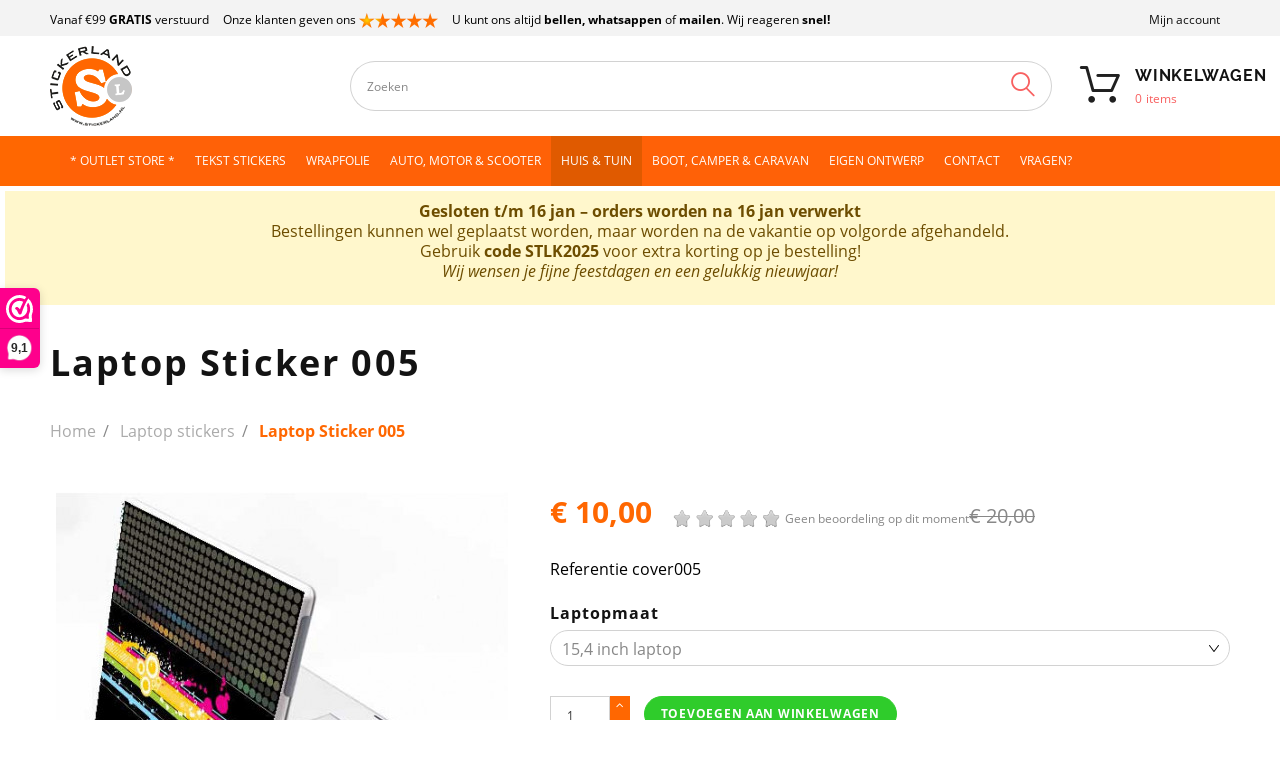

--- FILE ---
content_type: text/html; charset=utf-8
request_url: https://www.stickerland.nl/laptop-stickers/laptop-sticker-005.html
body_size: 30287
content:
<!doctype html>
<html lang="nl">

    <head>
        
            
  <meta charset="utf-8">


  <meta http-equiv="x-ua-compatible" content="ie=edge">



    <link rel="canonical" href="https://www.stickerland.nl/laptop-stickers/laptop-sticker-005.html">

  <title>Laptop Sticker 005</title>
  <meta name="description" content="Laptop sticker 15.4 of 17 inch
Deze laptopstickers (ook wel laptopcover stickers, notebookstickers, of laptopskins genoemd) is speciaal bedoeld voor op meer...">
  <meta name="keywords" content="">

    <meta name="robots" content="index, follow">
	<meta name="robots" content="max-image-preview:large">
	
  


  <meta name="viewport" content="width=device-width, initial-scale=1" />



  <link rel="icon" type="image/vnd.microsoft.icon" href="/img/favicon.ico?1669970644">
  <link rel="shortcut icon" type="image/x-icon" href="/img/favicon.ico?1669970644">



  <link rel="preload" href="/themes/theme1516/assets/fonts/theme-icons.ttf" as="font" crossorigin>
<link rel="preload" href="/themes/_libraries/font-awesome/fonts/fontawesome-webfont.woff2?v=4.7.0" as="font" crossorigin>

  <link rel="stylesheet" href="https://www.stickerland.nl/themes/stickerland/assets/cache/theme-530125690.css" type="text/css" media="all">




  
  <script type="text/javascript">
        var JXHEADERACCOUNT_AVATAR = "";
        var JXHEADERACCOUNT_DISPLAY_STYLE = "onecolumn";
        var JXHEADERACCOUNT_DISPLAY_TYPE = "dropdown";
        var JXHEADERACCOUNT_FAPPID = "506896204164342";
        var JXHEADERACCOUNT_FAPPSECRET = "27d2a54d0c1b8929efd122582a4e86be";
        var JXHEADERACCOUNT_FSTATUS = "0";
        var JXHEADERACCOUNT_GAPPID = "demo";
        var JXHEADERACCOUNT_GAPPSECRET = "demo";
        var JXHEADERACCOUNT_GREDIRECT = "demo";
        var JXHEADERACCOUNT_GSTATUS = "0";
        var JXHEADERACCOUNT_USE_AVATAR = "0";
        var JXHEADERACCOUNT_USE_REDIRECT = "1";
        var JXHEADERACCOUNT_VKAPPID = "demo";
        var JXHEADERACCOUNT_VKAPPSECRET = "demo";
        var JXHEADERACCOUNT_VKREDIRECT = "demo";
        var JXHEADERACCOUNT_VKSTATUS = "0";
        var added_to_wishlist = "Dit product is succesvol toegevoegd aan uw verlanglijst.";
        var back_btn_text = "Terug";
        var btn_wishlist = "Mijn verlanglijst";
        var change_name_wishlist = "Wijzig naam";
        var comment_tab = "1";
        var confirm_token_deletion = "Weet u zeker dat u de volgende credit card wil verwijderen ";
        var isLogged = false;
        var jxsearch_highlight = "1";
        var jxsearch_itemstoshow = "4";
        var jxsearch_minlength = "3";
        var jxsearch_navigation = "1";
        var jxsearch_navigation_position = "bottom";
        var jxsearch_pager = "1";
        var jxsearch_showall_text = "Toon alle resultaten (%s meer)";
        var jxsearch_showallresults = "";
        var lgcomments_products_default_display = "5";
        var lgcomments_products_extra_display = "10";
        var lggoogleanalytics_link = "https:\/\/www.stickerland.nl\/module\/lggoogleanalytics\/gtag?token=dda2b47442acfe42e00b93e80180c64b";
        var lggoogleanalytics_token = "dda2b47442acfe42e00b93e80180c64b";
        var loggin_wishlist_required = "U moet ingelogd zijn om een verlanglijst bij te houden.";
        var logo_url = "\/img\/stickerland-logo-1571401193.jpg";
        var module_dir = "\/modules\/lgcomments\/";
        var mywishlists_url = "https:\/\/www.stickerland.nl\/wishlists";
        var prestashop = {"cart":{"products":[],"totals":{"total":{"type":"total","label":"Totaal","amount":0,"value":"\u20ac\u00a00,00"},"total_including_tax":{"type":"total","label":"Totaal (incl. btw)","amount":0,"value":"\u20ac\u00a00,00"},"total_excluding_tax":{"type":"total","label":"Totaal (excl. btw)","amount":0,"value":"\u20ac\u00a00,00"}},"subtotals":{"products":{"type":"products","label":"Subtotaal","amount":0,"value":"\u20ac\u00a00,00"},"discounts":null,"shipping":{"type":"shipping","label":"Verzending","amount":0,"value":"Gratis"},"tax":{"type":"tax","label":"inclusief BTW","amount":0,"value":"\u20ac\u00a00,00"}},"products_count":0,"summary_string":"0 artikelen","vouchers":{"allowed":1,"added":[]},"discounts":[],"minimalPurchase":0.05,"minimalPurchaseRequired":"Een minimum totaal aankoopbedrag van \u20ac\u00a00,05 (excl. btw is vereist om uw bestelling te valideren, uw huidig totaal bedrag in de winkelwagen is \u20ac\u00a00,00 (excl. btw)."},"currency":{"name":"Euro","iso_code":"EUR","iso_code_num":"978","sign":"\u20ac"},"customer":{"lastname":null,"firstname":null,"email":null,"birthday":null,"newsletter":null,"newsletter_date_add":null,"optin":null,"website":null,"company":null,"siret":null,"ape":null,"is_logged":false,"gender":{"type":null,"name":null},"addresses":[]},"language":{"name":"Nederlands (Dutch)","iso_code":"nl","locale":"nl-NL","language_code":"nl-nl","is_rtl":"0","date_format_lite":"d-m-Y","date_format_full":"d-m-Y H:i:s","id":2},"page":{"title":"","canonical":null,"meta":{"title":"Laptop Sticker 005","description":"Laptop sticker 15.4 of 17 inch\r\nDeze laptopstickers (ook wel laptopcover stickers, notebookstickers, of laptopskins genoemd) is speciaal bedoeld voor op meer...","keywords":"","robots":"index"},"page_name":"product","body_classes":{"lang-nl":true,"lang-rtl":false,"country-NL":true,"currency-EUR":true,"layout-full-width":true,"page-product":true,"tax-display-disabled":true,"product-id-2164":true,"product-Laptop Sticker 005":true,"product-id-category-215":true,"product-id-manufacturer-0":true,"product-id-supplier-0":true,"product-available-for-order":true},"admin_notifications":[]},"shop":{"name":"Stickerland","logo":"\/img\/stickerland-logo-1571401193.jpg","stores_icon":"\/img\/logo_stores.gif","favicon":"\/img\/favicon.ico"},"urls":{"base_url":"https:\/\/www.stickerland.nl\/","current_url":"https:\/\/www.stickerland.nl\/laptop-stickers\/laptop-sticker-005.html","shop_domain_url":"https:\/\/www.stickerland.nl","img_ps_url":"https:\/\/www.stickerland.nl\/img\/","img_cat_url":"https:\/\/www.stickerland.nl\/img\/c\/","img_lang_url":"https:\/\/www.stickerland.nl\/img\/l\/","img_prod_url":"https:\/\/www.stickerland.nl\/img\/p\/","img_manu_url":"https:\/\/www.stickerland.nl\/img\/m\/","img_sup_url":"https:\/\/www.stickerland.nl\/img\/su\/","img_ship_url":"https:\/\/www.stickerland.nl\/img\/s\/","img_store_url":"https:\/\/www.stickerland.nl\/img\/st\/","img_col_url":"https:\/\/www.stickerland.nl\/img\/co\/","img_url":"https:\/\/www.stickerland.nl\/themes\/stickerland\/assets\/img\/","css_url":"https:\/\/www.stickerland.nl\/themes\/stickerland\/assets\/css\/","js_url":"https:\/\/www.stickerland.nl\/themes\/stickerland\/assets\/js\/","pic_url":"https:\/\/www.stickerland.nl\/upload\/","pages":{"address":"https:\/\/www.stickerland.nl\/adres","addresses":"https:\/\/www.stickerland.nl\/adressen","authentication":"https:\/\/www.stickerland.nl\/aanmelden","cart":"https:\/\/www.stickerland.nl\/winkelmandje","category":"https:\/\/www.stickerland.nl\/index.php?controller=category","cms":"https:\/\/www.stickerland.nl\/index.php?controller=cms","contact":"https:\/\/www.stickerland.nl\/contact-opnemen","discount":"https:\/\/www.stickerland.nl\/korting","guest_tracking":"https:\/\/www.stickerland.nl\/bestelling-volgen-als-gast","history":"https:\/\/www.stickerland.nl\/besteloverzicht","identity":"https:\/\/www.stickerland.nl\/mijngegevens","index":"https:\/\/www.stickerland.nl\/","my_account":"https:\/\/www.stickerland.nl\/mijn-account","order_confirmation":"https:\/\/www.stickerland.nl\/order-afgerond","order_detail":"https:\/\/www.stickerland.nl\/order-details","order_follow":"https:\/\/www.stickerland.nl\/bestelling-volgen","order":"https:\/\/www.stickerland.nl\/bestelling","order_return":"https:\/\/www.stickerland.nl\/index.php?controller=order-return","order_slip":"https:\/\/www.stickerland.nl\/bestel-bon","pagenotfound":"https:\/\/www.stickerland.nl\/pagina-niet-gevonden","password":"https:\/\/www.stickerland.nl\/wachtwoord-opvragen","pdf_invoice":"https:\/\/www.stickerland.nl\/index.php?controller=pdf-invoice","pdf_order_return":"https:\/\/www.stickerland.nl\/index.php?controller=pdf-order-return","pdf_order_slip":"https:\/\/www.stickerland.nl\/index.php?controller=pdf-order-slip","prices_drop":"https:\/\/www.stickerland.nl\/aanbiedingen","product":"https:\/\/www.stickerland.nl\/index.php?controller=product","search":"https:\/\/www.stickerland.nl\/index.php?controller=search","sitemap":"https:\/\/www.stickerland.nl\/sitemap","stores":"https:\/\/www.stickerland.nl\/winkels","supplier":"https:\/\/www.stickerland.nl\/leverancier","register":"https:\/\/www.stickerland.nl\/aanmelden?create_account=1","order_login":"https:\/\/www.stickerland.nl\/bestelling?login=1"},"alternative_langs":{"nl-nl":"https:\/\/www.stickerland.nl\/laptop-stickers\/laptop-sticker-005.html"},"theme_assets":"\/themes\/stickerland\/assets\/","actions":{"logout":"https:\/\/www.stickerland.nl\/?mylogout="},"no_picture_image":{"bySize":{"small_default":{"url":"https:\/\/www.stickerland.nl\/img\/p\/nl-default-small_default.jpg","width":100,"height":100},"cart_default":{"url":"https:\/\/www.stickerland.nl\/img\/p\/nl-default-cart_default.jpg","width":125,"height":125},"home_default":{"url":"https:\/\/www.stickerland.nl\/img\/p\/nl-default-home_default.jpg","width":400,"height":400},"medium_default":{"url":"https:\/\/www.stickerland.nl\/img\/p\/nl-default-medium_default.jpg","width":452,"height":452},"large_default":{"url":"https:\/\/www.stickerland.nl\/img\/p\/nl-default-large_default.jpg","width":800,"height":800}},"small":{"url":"https:\/\/www.stickerland.nl\/img\/p\/nl-default-small_default.jpg","width":100,"height":100},"medium":{"url":"https:\/\/www.stickerland.nl\/img\/p\/nl-default-home_default.jpg","width":400,"height":400},"large":{"url":"https:\/\/www.stickerland.nl\/img\/p\/nl-default-large_default.jpg","width":800,"height":800},"legend":""}},"configuration":{"display_taxes_label":false,"display_prices_tax_incl":true,"is_catalog":false,"show_prices":true,"opt_in":{"partner":false},"quantity_discount":{"type":"discount","label":"Korting"},"voucher_enabled":1,"return_enabled":0},"field_required":[],"breadcrumb":{"links":[{"title":"Home","url":"https:\/\/www.stickerland.nl\/"},{"title":"Laptop stickers","url":"https:\/\/www.stickerland.nl\/laptop-stickers"},{"title":"Laptop Sticker 005","url":"https:\/\/www.stickerland.nl\/laptop-stickers\/laptop-sticker-005.html"}],"count":3},"link":{"protocol_link":"https:\/\/","protocol_content":"https:\/\/","request_uri":"\/laptop-stickers\/laptop-sticker-005.html"},"time":1768640421,"static_token":"a2327fbd7d2e8f58571d5b36f16fbc15","token":"04a12ace32f2860dc2f7c8212b06f7c0","modules":{"cmnstickerconfig":[]}};
        var psr_icon_color = "#F19D76";
        var review_controller_link = "https:\/\/www.stickerland.nl\/module\/lgcomments\/reviews";
        var review_controller_name = "index.php?controller=module-lgcomments-reviews";
        var search_url_local = "https:\/\/www.stickerland.nl\/module\/jxsearch\/ajaxsearch";
        var send_successfull_msg = "De beoordeling is correct verzonden.";
        var share_btn_text = "Delen";
        var sliderblocks = 4;
        var star_color = "yellow";
        var star_style = "plain";
        var use_blog_search = false;
        var use_jx_ajax_search = true;
        var wishlist_no_product = "Geen producten in de verlanglijst";
        var wishlist_title_step_1 = "Stap 1";
        var wishlist_title_step_1_desc = "(Kies een design voor het posten)";
        var wishlist_title_step_2 = "Stap 2";
        var wishlist_title_step_2_desc = "(Om een plaatje toe te voegen)";
      </script>



  <script>(function(url,id){var script=document.createElement('script');script.async=true;script.src=url+'/sidebar.js?id='+id+'&c='+cachebuster(10,id);var ref=document.getElementsByTagName('script')[0];ref.parentNode.insertBefore(script,ref);function cachebuster(refreshMinutes,id){var now=Date.now();var interval=refreshMinutes*60e3;var shift=(Math.sin(id)||0)*interval;return Math.floor((now+shift)/interval);}})('https://dashboard.webwinkelkeur.nl',1673);</script>	<!-- MODULE PM_AdvancedTopMenu || Presta-Module.com -->
<!--[if lt IE 8]>
<script type="text/javascript" src="https://www.stickerland.nl/modules/pm_advancedtopmenu/js/pm_advancedtopmenuiefix.js"></script>
<![endif]-->
<script type="text/javascript">
		var adtm_isToggleMode = true;
		var adtm_menuHamburgerSelector = "#menu-icon, .menu-icon";
</script>
<!-- /MODULE PM_AdvancedTopMenu || Presta-Module.com -->
<script type="text/javascript">
	var ets_ct7_recaptcha_enabled = 1;
		var ets_ct7_recaptcha_v3 = 0;
	var ets_ct7_recaptcha_key = "6LcERtQUAAAAAJk9p0E57lH_FPO8D_xx07j0RNkT";
	</script>
	<script src="https://www.google.com/recaptcha/api.js?hl=nl"></script>
<script type="text/javascript">

var url_basic_ets ='https://www.stickerland.nl/';
var link_contact_ets ='https://www.stickerland.nl/module/ets_contactform7/contact';

</script><!-- Global site tag (gtag.js) - Google Analytics -->
<script type="text/javascript" async src="https://www.googletagmanager.com/gtag/js?id=GTM-5GCM982"></script>
<script type="text/javascript">
  window.dataLayer = window.dataLayer || [];
  function gtag(){dataLayer.push(arguments);}
  gtag('js', new Date());
  gtag('config', 'GTM-5GCM982', {
      });
</script>
<script type="text/javascript">
  gtag('event', 'view_item', {
    currency: 'EUR',
    items: [
        {
      item_id: '2164',
      item_name: 'Laptop Sticker 005',
      discount: 10,
      affiliation: 'Stickerland',
      item_brand: '',
      item_category: 'Laptop stickers',
      item_variant: '',
      price: 10,
      currency: 'EUR',
      quantity: 1
    }        ],
    value: 10
  });
</script>




    
  <meta name="statvooVerification" content="089301d8bedaa8e597cd9a5d69c14118" />
  <meta name="twitter:card" content="summary" />
  <meta name="twitter:site" content="@stickerlandNL" />
  <meta name="twitter:creator" content="@stickerlandNL" />
  <meta name="twitter:title" content="Laptop Sticker 005" />
  <meta name="twitter:description" content="Laptop sticker 15.4 of 17 inch
Deze laptopstickers (ook wel laptopcover stickers, notebookstickers, of laptopskins..." />
  <meta name="twitter:image" content="https://www.stickerland.nl/999-large_default/laptop-sticker-005.jpg" />
  <script type="application/ld+json">
{
  "@context": "https://schema.org",
  "@type": "LocalBusiness",
  "name": "Stickerland",
  "legalName": "Stickerland",
  "address": {
    "@type": "PostalAddress",
    "addressLocality": "Rosmalen , Nederland",
    "postalCode": "5249 JN",
    "streetAddress": "Vinkenveld 7"
  },
  "email": "orderstatus@stickerland.nl",
  "telephone": "(+31) 73 - 711 00 90",
  "url": "https://www.stickerland.nl/",
  "logo": "https://www.stickerland.nl/img/stickerland-logo-1571401193.jpg",
  "image": "https://www.stickerland.nl/img/stickerland-logo-1571401193.jpg",
  "priceRange": "$"
}
</script>


<!-- Google Tag Manager -->
<script>(function(w,d,s,l,i){w[l]=w[l]||[];w[l].push({'gtm.start':
new Date().getTime(),event:'gtm.js'});var f=d.getElementsByTagName(s)[0],
j=d.createElement(s),dl=l!='dataLayer'?'&l='+l:'';j.async=true;j.src=
'https://www.googletagmanager.com/gtm.js?id='+i+dl;f.parentNode.insertBefore(j,f);
})(window,document,'script','dataLayer','GTM-5GCM982');</script>
<!-- End Google Tag Manager -->


        
    <meta property="og:type" content="product">
    <meta property="og:url" content="https://www.stickerland.nl/laptop-stickers/laptop-sticker-005.html">
    <meta property="og:title" content="Laptop Sticker 005">
    <meta property="og:site_name" content="Stickerland">
    <meta property="og:description" content="Laptop sticker 15.4 of 17 inch
Deze laptopstickers (ook wel laptopcover stickers, notebookstickers, of laptopskins genoemd) is speciaal bedoeld voor op meer...">
    <meta property="og:image" content="https://www.stickerland.nl/999-large_default/laptop-sticker-005.jpg">
    <meta property="product:pretax_price:amount" content="8.2645">
    <meta property="product:pretax_price:currency" content="EUR">
    <meta property="product:price:amount" content="10">
    <meta property="product:price:currency" content="EUR">
    


    </head>

    <body id="product" class="lang-nl country-nl currency-eur layout-full-width page-product tax-display-disabled product-id-2164 product-laptop-sticker-005 product-id-category-215 product-id-manufacturer-0 product-id-supplier-0 product-available-for-order">


<!-- Google Tag Manager (noscript) -->
<noscript><iframe src="https://www.googletagmanager.com/ns.html?id=GTM-5GCM982"
height="0" width="0" style="display:none;visibility:hidden"></iframe></noscript>
<!-- End Google Tag Manager (noscript) -->


        
            
        

        <main data-canvas="container">
            
                            

            <header id="header">
                
                    

  <div class="d-md-none header-nav header-nav-mobile container">
    <div class="row">
      <div class="col d-md-none">
        <span class="slidebar-toggle icon-toggle" data-id-slidebar="nav-slidebar">
          <i class="fa fa-bars" aria-hidden="true"></i>
        </span>
        <div data-off-canvas="nav-slidebar left push" class="only-mobile">
          <button type="button" class="closeSlidebar icon-close" aria-label="Close"></button>
          <div id="_mobile_links_toggle" class="mb-3 d-md-none"></div>
          <div class="row">
            <div id="_mobile_language_selector" class="col-6 mb-3 d-md-none js-dropdown"></div>
            <div id="_mobile_currency_selector" class="col-6 mb-3 d-md-none js-dropdown"></div>
          </div>
          <div id="_mobile_jxmegamenu"></div>
          <a class="mobile-logo" href="https://www.stickerland.nl/">
            <img class="logo img-fluid" src="/img/stickerland-logo-1571401193.jpg" alt="Stickerland" width="82" height="80">
          </a>
          <!-- MODULE PM_AdvancedTopMenu || Presta-Module.com -->
<div id="_desktop_top_menu" class="adtm_menu_container container-fluid it_HIVKTDTAZHHY">
	<div id="adtm_menu" data-activate-menu-id=".advtm_menu_actif_696a3d017cbb4" data-activate-menu-type="element" data-open-method="1" data-sticky="1">
		<div id="adtm_menu_inner" class="clearfix advtm_open_on_hover">
			<ul id="menu">
																		
																																	<li class="li-niveau1 advtm_menu_12 menuHaveNoMobileSubMenu">
													<a href="/outlet-store" title="* OUTLET STORE *" target="_self" class=" a-niveau1" ><span class="advtm_menu_span advtm_menu_span_12">* OUTLET STORE *</span></a>																</li>
																			
																																	<li class="li-niveau1 advtm_menu_3 menuHaveNoMobileSubMenu">
													<a href="https://www.stickerland.nl/eigen-tekst-stickers" title="Tekst stickers"  class=" a-niveau1"  data-type="category" data-id="176"><span class="advtm_menu_span advtm_menu_span_3">Tekst stickers</span></a>																</li>
																			
																																	<li class="li-niveau1 advtm_menu_7 menuHaveNoMobileSubMenu">
													<a href="https://www.stickerland.nl/wrapfolie-om-zelf-te-wrappen" title="Wrapfolie"  class=" a-niveau1"  data-type="category" data-id="261"><span class="advtm_menu_span advtm_menu_span_7">Wrapfolie</span></a>																</li>
																			
																																																								<li class="li-niveau1 advtm_menu_2 sub">
													<a href="#" title="Auto, Motor &amp; Scooter"  class="adtm_unclickable a-niveau1" ><span class="advtm_menu_span advtm_menu_span_2">Auto, Motor &amp; Scooter</span><!--[if gte IE 7]><!--></a>																	<!--<![endif]--><!--[if lte IE 6]><table><tr><td><![endif]-->
					<div class="adtm_sub">
													<table class="columnWrapTable">
							<tr>
																							
																<td class="adtm_column_wrap_td advtm_column_wrap_td_2">
									<div class="adtm_column_wrap advtm_column_wrap_2">
																			<div class="adtm_column_wrap_sizer">&nbsp;</div>
																																																												<div class="adtm_column adtm_column_2">
																																		<span class="column_wrap_title">
																									<a href="#" title="Auto Motor Scooter Stickers"  class="adtm_unclickable"  data-type="category" data-id="212">Auto Motor Scooter Stickers</a>																							</span>
																																															<ul class="adtm_elements adtm_elements_2">
																																																																			<li class="">
																															<a href="https://www.stickerland.nl/wrapfolie-om-zelf-te-wrappen" title="Alle wrapfolies"  class=""  data-type="category" data-id="261">Alle wrapfolies</a>																											</li>
																																																																																	<li class="">
																															<a href="https://www.stickerland.nl/3d-chroom-letters-en-cijfers" title="Chroom 3D Letters &amp; Cijfers"  class=""  data-type="category" data-id="278">Chroom 3D Letters &amp; Cijfers</a>																											</li>
																																																																																	<li class="">
																															<a href="https://www.stickerland.nl/3d-zwarte-letters-en-cijfers" title="Zwarte 3D Letters &amp; Cijfers"  class=""  data-type="category" data-id="311">Zwarte 3D Letters &amp; Cijfers</a>																											</li>
																																																																																	<li class="">
																															<a href="https://www.stickerland.nl/losse-stickervellen" title="Losse Stickervellen"  class=""  data-type="category" data-id="267">Losse Stickervellen</a>																											</li>
																																																																																	<li class="">
																															<a href="https://www.stickerland.nl/bloemen-stickers" title="Bloemen stickers"  class=""  data-type="category" data-id="209">Bloemen stickers</a>																											</li>
																																																																																	<li class="">
																															<a href="https://www.stickerland.nl/auto-stickers-automerken" title="Autostickers merken"  class=""  data-type="category" data-id="217">Autostickers merken</a>																											</li>
																																																																																	<li class="">
																															<a href="https://www.stickerland.nl/viper-en-racing-strepen" title="Viper - &amp; Race strepen"  class=""  data-type="category" data-id="200">Viper - &amp; Race strepen</a>																											</li>
																																																																																	<li class="">
																															<a href="https://www.stickerland.nl/tribal-stickers" title="Tribal Stickers"  class=""  data-type="category" data-id="191">Tribal Stickers</a>																											</li>
																																																																																	<li class="">
																															<a href="https://www.stickerland.nl/bad-ass-stickers" title="Bad-ass stickers"  class=""  data-type="category" data-id="182">Bad-ass stickers</a>																											</li>
																																																																																	<li class="">
																															<a href="https://www.stickerland.nl/scooter-motor-stickers" title="Scooter stickers &amp; motor stickers"  class=""  data-type="category" data-id="189">Scooter stickers &amp; motor stickers</a>																											</li>
																																																																																	<li class="">
																															<a href="https://www.stickerland.nl/racing-stickers" title="Racing stickers"  class=""  data-type="category" data-id="188">Racing stickers</a>																											</li>
																																																																																	<li class="">
																															<a href="https://www.stickerland.nl/race-circuit-stickers" title="Race Circuit stickers"  class=""  data-type="category" data-id="205">Race Circuit stickers</a>																											</li>
																																																																																	<li class="">
																															<a href="https://www.stickerland.nl/vlaggen-stickers" title="Vlaggen stickers"  class=""  data-type="category" data-id="210">Vlaggen stickers</a>																											</li>
																																						</ul>
																																	</div>
																																																																																	<div class="adtm_column adtm_column_21">
																																		<span class="column_wrap_title">
																									<a href="#" title="Montage mogelijkheden"  class="adtm_unclickable" >Montage mogelijkheden</a>																							</span>
																																															<ul class="adtm_elements adtm_elements_21">
																																																																			<li class="">
																															<a href="https://www.stickerland.nl/content/stickers-en-stripings-monteren" title="Stickers en stripings monteren"  class=""  data-type="cms" data-id="66">Stickers en stripings monteren</a>																											</li>
																																																																																	<li class="">
																															<a href="https://www.stickerland.nl/content/auto-wrappen-met-stickerfolie" title="Carwrappen van uw auto"  class=""  data-type="cms" data-id="67">Carwrappen van uw auto</a>																											</li>
																																																																																	<li class="">
																															<a href="https://www.stickerland.nl/content/reclame-belettering" title="Reclame belettering"  class=""  data-type="cms" data-id="68">Reclame belettering</a>																											</li>
																																						</ul>
																																	</div>
																																																</div>
								</td>
																															
																<td class="adtm_column_wrap_td advtm_column_wrap_td_3">
									<div class="adtm_column_wrap advtm_column_wrap_3">
																			<div class="adtm_column_wrap_sizer">&nbsp;</div>
																																																												<div class="adtm_column adtm_column_4">
																																		<span class="column_wrap_title">
																									<a href="#" title="Auto Motor Scooter Stickers"  class="adtm_unclickable" >Auto Motor Scooter Stickers</a>																							</span>
																																															<ul class="adtm_elements adtm_elements_4">
																																																																			<li class="">
																															<a href="https://www.stickerland.nl/eigen-tekst-stickers" title="Tekst stickers zelf ontwerpen"  class=""  data-type="category" data-id="176">Tekst stickers zelf ontwerpen</a>																											</li>
																																																																																	<li class="">
																															<a href="https://www.stickerland.nl/raamstreamers" title="Raamstickers ontwerpen"  class=""  data-type="category" data-id="187">Raamstickers ontwerpen</a>																											</li>
																																																																																	<li class="">
																															<a href="https://www.stickerland.nl/automerk-logo-stickers" title="Automerk logo stickers"  class=""  data-type="category" data-id="212">Automerk logo stickers</a>																											</li>
																																																																																	<li class="">
																															<a href="https://www.stickerland.nl/tuningstickers" title="Tuningstickers"  class=""  data-type="category" data-id="177">Tuningstickers</a>																											</li>
																																																																																	<li class="">
																															<a href="https://www.stickerland.nl/grafitti-tekst-stickers" title="Grafitti stickers"  class=""  data-type="category" data-id="213">Grafitti stickers</a>																											</li>
																																																																																	<li class="">
																															<a href="https://www.stickerland.nl/japanse-teken-stickers" title="Japanse teken stickers"  class=""  data-type="category" data-id="185">Japanse teken stickers</a>																											</li>
																																																																																	<li class="">
																															<a href="https://www.stickerland.nl/nummer-stickers" title="Losse nummer stickers"  class=""  data-type="category" data-id="186">Losse nummer stickers</a>																											</li>
																																																																																	<li class="">
																															<a href="https://www.stickerland.nl/xxl-stickers" title="XXL Stickers"  class=""  data-type="category" data-id="180">XXL Stickers</a>																											</li>
																																																																																	<li class="">
																															<a href="https://www.stickerland.nl/complete-striping-sets" title="Complete striping sets"  class=""  data-type="category" data-id="193">Complete striping sets</a>																											</li>
																																																																																	<li class="">
																															<a href="https://www.stickerland.nl/bumperstickers" title="Bumperstickers"  class=""  data-type="category" data-id="252">Bumperstickers</a>																											</li>
																																						</ul>
																																	</div>
																																																																																	<div class="adtm_column adtm_column_20">
																																		<span class="column_wrap_title">
																									<a href="#" title="Ramen tinten"  class="adtm_unclickable" >Ramen tinten</a>																							</span>
																																															<ul class="adtm_elements adtm_elements_20">
																																																																			<li class="">
																															<a href="https://www.stickerland.nl/verlichtings-tintfolie" title="Lampen tintfolie"  class=""  data-type="category" data-id="299">Lampen tintfolie</a>																											</li>
																																																																																	<li class="">
																															<a href="https://www.stickerland.nl/content/ramen-laten-tinten" title="Uw ramen laten tinten"  class=""  data-type="cms" data-id="64">Uw ramen laten tinten</a>																											</li>
																																																																																	<li class="">
																															<a href="https://www.stickerland.nl/content/prijs-auto-ramen-tinten" title="Prijslijst ramen tinten"  class=""  data-type="cms" data-id="65">Prijslijst ramen tinten</a>																											</li>
																																						</ul>
																																	</div>
																																																																																	<div class="adtm_column adtm_column_23">
																																		<span class="column_wrap_title">
																									<a href="#" title="Carwrap folie"  class="adtm_unclickable" >Carwrap folie</a>																							</span>
																																															<ul class="adtm_elements adtm_elements_23">
																																																																			<li class="">
																															<a href="https://www.stickerland.nl/3m-carwrap-wrapfolie" title="3M Carwrap Folie"  class=""  data-type="category" data-id="279">3M Carwrap Folie</a>																											</li>
																																																																																	<li class="">
																															<a href="https://www.stickerland.nl/avery-carwrap-wrapfolie" title="Avery Carwrap folie"  class=""  data-type="category" data-id="297">Avery Carwrap folie</a>																											</li>
																																						</ul>
																																	</div>
																																																</div>
								</td>
																															
																<td class="adtm_column_wrap_td advtm_column_wrap_td_4">
									<div class="adtm_column_wrap advtm_column_wrap_4">
																			<div class="adtm_column_wrap_sizer">&nbsp;</div>
																																																												<div class="adtm_column adtm_column_6">
																																		<span class="column_wrap_title">
																									<a href="#" title="Auto Motor Scooter Stickers"  class="adtm_unclickable" >Auto Motor Scooter Stickers</a>																							</span>
																																															<ul class="adtm_elements adtm_elements_6">
																																																																			<li class="">
																															<a href="https://www.stickerland.nl/nummerbord-stickers" title="Kentekenplaat stickers"  class=""  data-type="category" data-id="214">Kentekenplaat stickers</a>																											</li>
																																																																																	<li class="">
																															<a href="https://www.stickerland.nl/kentekenstickers" title="Kentekenplaathouder stickers"  class=""  data-type="category" data-id="207">Kentekenplaathouder stickers</a>																											</li>
																																																																																	<li class="">
																															<a href="https://www.stickerland.nl/pictogram-stickers" title="Pictogram stickers" target="_self" class=""  data-type="category" data-id="309">Pictogram stickers</a>																											</li>
																																																																																	<li class="">
																															<a href="https://www.stickerland.nl/wheelcover-stickers" title="Wheelcover stickers"  class=""  data-type="category" data-id="263">Wheelcover stickers</a>																											</li>
																																																																																	<li class="">
																															<a href="https://www.stickerland.nl/slogan-stickers" title="Slogan stickers"  class=""  data-type="category" data-id="190">Slogan stickers</a>																											</li>
																																																																																	<li class="">
																															<a href="https://www.stickerland.nl/diverse-stickers" title="Diverse stickers"  class=""  data-type="category" data-id="192">Diverse stickers</a>																											</li>
																																																																																	<li class="">
																															<a href="https://www.stickerland.nl/vlammen-stickers" title="Vlammen stickers"  class=""  data-type="category" data-id="183">Vlammen stickers</a>																											</li>
																																																																																	<li class="">
																															<a href="https://www.stickerland.nl/sportstickers" title="Sportstickers"  class=""  data-type="category" data-id="208">Sportstickers</a>																											</li>
																																																																																	<li class="">
																															<a href="https://www.stickerland.nl/fullcolor-stickers" title="Alle Fullcolor stickers"  class=""  data-type="category" data-id="201">Alle Fullcolor stickers</a>																											</li>
																																																																																	<li class="">
																															<a href="https://www.stickerland.nl/provinciestickers" title="Provinciestickers"  class=""  data-type="category" data-id="264">Provinciestickers</a>																											</li>
																																																																																	<li class="">
																															<a href="https://www.stickerland.nl/oldskool-retro-stickers" title="Oldskool Retro Stickers"  class=""  data-type="category" data-id="251">Oldskool Retro Stickers</a>																											</li>
																																																																																	<li class="">
																															<a href="https://www.stickerland.nl/slogan-stickers" title="Slogan stickers"  class=""  data-type="category" data-id="190">Slogan stickers</a>																											</li>
																																						</ul>
																																	</div>
																																																																																	<div class="adtm_column adtm_column_7">
																																		<span class="column_wrap_title">
																									<a href="#" title="Extra producten"  class="adtm_unclickable" >Extra producten</a>																							</span>
																																															<ul class="adtm_elements adtm_elements_7">
																																																																			<li class="">
																															<a href="https://www.stickerland.nl/lak-en-wrap-onderhoud-en-tools" title="Wrap onderhoudsproducten"  class=""  data-type="category" data-id="301">Wrap onderhoudsproducten</a>																											</li>
																																																																																	<li class="">
																															<a href="https://www.stickerland.nl/montage-accessoires" title="Montage gereedschap"  class=""  data-type="category" data-id="306">Montage gereedschap</a>																											</li>
																																																																																	<li class="">
																															<a href="https://www.stickerland.nl/content/autostickers-alles-om-je-auto-mee-op-te-pimpen-" title="Alles over autostickers"  class=""  data-type="cms" data-id="26">Alles over autostickers</a>																											</li>
																																						</ul>
																																	</div>
																																																</div>
								</td>
																						</tr>
						</table>
												</div>
					<!--[if lte IE 6]></td></tr></table></a><![endif]-->
										</li>
																			
																																																								<li class="li-niveau1 advtm_menu_4 sub">
													<a href="#" title="Huis &amp; Tuin"  class="adtm_unclickable a-niveau1" ><span class="advtm_menu_span advtm_menu_span_4">Huis &amp; Tuin</span><!--[if gte IE 7]><!--></a>																	<!--<![endif]--><!--[if lte IE 6]><table><tr><td><![endif]-->
					<div class="adtm_sub">
													<table class="columnWrapTable">
							<tr>
																							
																<td class="adtm_column_wrap_td advtm_column_wrap_td_5">
									<div class="adtm_column_wrap advtm_column_wrap_5">
																			<div class="adtm_column_wrap_sizer">&nbsp;</div>
																																																												<div class="adtm_column adtm_column_8">
																																		<span class="column_wrap_title">
																									<a href="#" title="Huis en Tuin Stickers"  class="adtm_unclickable" >Huis en Tuin Stickers</a>																							</span>
																																															<ul class="adtm_elements adtm_elements_8">
																																																																			<li class="">
																															<a href="https://www.stickerland.nl/ja-nee-deurstickers" title="Ja - Nee deurstickers"  class=""  data-type="category" data-id="268">Ja - Nee deurstickers</a>																											</li>
																																																																																	<li class="">
																															<a href="https://www.stickerland.nl/wrapfolie-om-zelf-te-wrappen" title="Losse wrap sticker vellen"  class=""  data-type="category" data-id="261">Losse wrap sticker vellen</a>																											</li>
																																																																																	<li class="">
																															<a href="https://www.stickerland.nl/mat-glas-etch-raamfolie" title="Matglas stickerfolie"  class=""  data-type="category" data-id="288">Matglas stickerfolie</a>																											</li>
																																																																																	<li class="">
																															<a href="https://www.stickerland.nl/bloemen-stickers" title="Bloemen stickers"  class=""  data-type="category" data-id="209">Bloemen stickers</a>																											</li>
																																																																																	<li class="">
																															<a href="https://www.stickerland.nl/eigen-tekst-stickers" title="Eigen tekst stickers"  class=""  data-type="category" data-id="176">Eigen tekst stickers</a>																											</li>
																																																																																	<li class="">
																															<a href="https://www.stickerland.nl/scooter-motor-stickers" title="Scooter en motor stickersets"  class=""  data-type="category" data-id="189">Scooter en motor stickersets</a>																											</li>
																																																																																	<li class="">
																															<a href="https://www.stickerland.nl/fietsstickers" title="Fietsstickers"  class=""  data-type="category" data-id="284">Fietsstickers</a>																											</li>
																																																																																	<li class="">
																															<a href="https://www.stickerland.nl/3d-letters-en-cijfers" title="3D Letters en Cijfers"  class=""  data-type="category" data-id="312">3D Letters en Cijfers</a>																											</li>
																																						</ul>
																																	</div>
																																																																																	<div class="adtm_column adtm_column_24">
																																		<span class="column_wrap_title">
																									<a href="#" title="Losse keuken &amp; interieur wrapfolie"  class="adtm_unclickable" >Losse keuken &amp; interieur wrapfolie</a>																							</span>
																																															<ul class="adtm_elements adtm_elements_24">
																																																																			<li class="">
																															<a href="https://www.stickerland.nl/lg-interieur-wrapfolie" title="LG Interieur wrapfolie"  class=""  data-type="category" data-id="302">LG Interieur wrapfolie</a>																											</li>
																																																																																	<li class="">
																															<a href="https://www.stickerland.nl/woodstock-wrapfolie" title="Woodstock Interieur wrapfolie"  class=""  data-type="category" data-id="304">Woodstock Interieur wrapfolie</a>																											</li>
																																						</ul>
																																	</div>
																																																</div>
								</td>
																															
																<td class="adtm_column_wrap_td advtm_column_wrap_td_7">
									<div class="adtm_column_wrap advtm_column_wrap_7">
																			<div class="adtm_column_wrap_sizer">&nbsp;</div>
																																																												<div class="adtm_column adtm_column_9">
																																		<span class="column_wrap_title">
																									<a href="#" title="Huis en Tuin Stickers"  class="adtm_unclickable" >Huis en Tuin Stickers</a>																							</span>
																																															<ul class="adtm_elements adtm_elements_9">
																																																																			<li class="">
																															<a href="https://www.stickerland.nl/camera-bewaking-stickers" title="Bewaking &amp; beveiliging stickers"  class=""  data-type="category" data-id="310">Bewaking &amp; beveiliging stickers</a>																											</li>
																																																																																	<li class="">
																															<a href="https://www.stickerland.nl/pictogram-stickers" title="Pictogram stickers" target="_self" class=""  data-type="category" data-id="309">Pictogram stickers</a>																											</li>
																																																																																	<li class="">
																															<a href="https://www.stickerland.nl/tegelstickers" title="Tegelstickers"  class=""  data-type="category" data-id="254">Tegelstickers</a>																											</li>
																																																																																	<li class="">
																															<a href="https://www.stickerland.nl/laptop-stickers" title="Laptop Cover Stickers"  class=" advtm_menu_actif advtm_menu_actif_696a3d017cbb4"  data-type="category" data-id="215">Laptop Cover Stickers</a>																											</li>
																																																																																	<li class="">
																															<a href="https://www.stickerland.nl/muurstickers" title="Collectie Muurstickers"  class=""  data-type="category" data-id="216">Collectie Muurstickers</a>																											</li>
																																																																																	<li class="">
																															<a href="https://www.stickerland.nl/sterrenbeeld-stickers" title="Sterrenbeeld stickers"  class=""  data-type="category" data-id="258">Sterrenbeeld stickers</a>																											</li>
																																																																																	<li class="">
																															<a href="https://www.stickerland.nl/grafitti-tekst-stickers" title="Grafitti stickers"  class=""  data-type="category" data-id="213">Grafitti stickers</a>																											</li>
																																																																																	<li class="">
																															<a href="https://www.stickerland.nl/slogan-stickers" title="Slogan stickers"  class=""  data-type="category" data-id="190">Slogan stickers</a>																											</li>
																																																																																	<li class="">
																															<a href="https://www.stickerland.nl/sportstickers" title="Sport stickers"  class=""  data-type="category" data-id="208">Sport stickers</a>																											</li>
																																																																																	<li class="">
																															<a href="https://www.stickerland.nl/tribal-stickers" title="Tribal stickers"  class=""  data-type="category" data-id="191">Tribal stickers</a>																											</li>
																																						</ul>
																																	</div>
																																																</div>
								</td>
																															
																<td class="adtm_column_wrap_td advtm_column_wrap_td_6">
									<div class="adtm_column_wrap advtm_column_wrap_6">
																			<div class="adtm_column_wrap_sizer">&nbsp;</div>
																																																												<div class="adtm_column adtm_column_10">
																																		<span class="column_wrap_title">
																									<a href="#" title="Huis en Tuin Stickers"  class="adtm_unclickable" >Huis en Tuin Stickers</a>																							</span>
																																															<ul class="adtm_elements adtm_elements_10">
																																																																			<li class="">
																															<a href="https://www.stickerland.nl/baby-stickers" title="Baby stickers"  class=""  data-type="category" data-id="250">Baby stickers</a>																											</li>
																																																																																	<li class="">
																															<a href="https://www.stickerland.nl/baby-aan-boord-stickers" title="Baby aan boord stickers"  class=""  data-type="category" data-id="260">Baby aan boord stickers</a>																											</li>
																																																																																	<li class="">
																															<a href="https://www.stickerland.nl/geboortestickers" title="Geboortestickers"  class=""  data-type="category" data-id="259">Geboortestickers</a>																											</li>
																																																																																	<li class="">
																															<a href="/eigen-tekst-stickers/tekst-stickers-eigen-ontwerp.html" title="Stickers met eigen tekst"  class="" >Stickers met eigen tekst</a>																											</li>
																																						</ul>
																																	</div>
																																																																																	<div class="adtm_column adtm_column_11">
																																		<span class="column_wrap_title">
																									<a href="#" title="Keuken &amp; meubels wrappen"  class="adtm_unclickable" >Keuken &amp; meubels wrappen</a>																							</span>
																																															<ul class="adtm_elements adtm_elements_11">
																																																																			<li class="">
																															<a href="https://www.stickerland.nl/content/keuken-wrappen" title="Uitleg meubels wrappen"  class=""  data-type="cms" data-id="63">Uitleg meubels wrappen</a>																											</li>
																																																																																	<li class="">
																															<a href="https://www.stickerland.nl/lg-interieur-wrapfolie" title="De LG interieur Wrapfolie"  class=""  data-type="category" data-id="302">De LG interieur Wrapfolie</a>																											</li>
																																						</ul>
																																	</div>
																																																																																	<div class="adtm_column adtm_column_12">
																																		<span class="column_wrap_title">
																									<a href="#" title="Tuindoeken"  class="adtm_unclickable" >Tuindoeken</a>																							</span>
																																															<ul class="adtm_elements adtm_elements_12">
																																																																			<li class="">
																															<a href="/content/tuindoeken-kopen" title="Uitleg Tuindoeken"  class="" >Uitleg Tuindoeken</a>																											</li>
																																																																																	<li class="">
																															<a href="https://www.stickerland.nl/tuindoeken" title="Tuindoeken collectie"  class=""  data-type="category" data-id="298">Tuindoeken collectie</a>																											</li>
																																						</ul>
																																	</div>
																																																</div>
								</td>
																						</tr>
						</table>
												</div>
					<!--[if lte IE 6]></td></tr></table></a><![endif]-->
										</li>
																			
																																																								<li class="li-niveau1 advtm_menu_5 sub">
													<a href="#" title="Boot, Camper &amp; Caravan"  class="adtm_unclickable a-niveau1" ><span class="advtm_menu_span advtm_menu_span_5">Boot, Camper &amp; Caravan</span><!--[if gte IE 7]><!--></a>																	<!--<![endif]--><!--[if lte IE 6]><table><tr><td><![endif]-->
					<div class="adtm_sub">
													<table class="columnWrapTable">
							<tr>
																							
																<td class="adtm_column_wrap_td advtm_column_wrap_td_9">
									<div class="adtm_column_wrap advtm_column_wrap_9">
																			<div class="adtm_column_wrap_sizer">&nbsp;</div>
																																																												<div class="adtm_column adtm_column_13">
																																		<span class="column_wrap_title">
																									<a href="#" title="Universele stickers"  class="adtm_unclickable" >Universele stickers</a>																							</span>
																																															<ul class="adtm_elements adtm_elements_13">
																																																																			<li class="">
																															<a href="https://www.stickerland.nl/vlaggen-stickers" title="Vlaggen stickers"  class=""  data-type="category" data-id="210">Vlaggen stickers</a>																											</li>
																																																																																	<li class="">
																															<a href="https://www.stickerland.nl/bloemen-stickers" title="Bloemenstickers"  class=""  data-type="category" data-id="209">Bloemenstickers</a>																											</li>
																																																																																	<li class="">
																															<a href="https://www.stickerland.nl/eigen-tekst-stickers" title="Stickers met uw tekst"  class=""  data-type="category" data-id="176">Stickers met uw tekst</a>																											</li>
																																																																																	<li class="">
																															<a href="https://www.stickerland.nl/honden-stickers" title="Honden stickers"  class=""  data-type="category" data-id="206">Honden stickers</a>																											</li>
																																																																																	<li class="">
																															<a href="https://www.stickerland.nl/raamstreamers" title="Raamstickers"  class=""  data-type="category" data-id="187">Raamstickers</a>																											</li>
																																																																																	<li class="">
																															<a href="https://www.stickerland.nl/viper-en-racing-strepen" title="Viper- &amp; Racestrepen"  class=""  data-type="category" data-id="200">Viper- &amp; Racestrepen</a>																											</li>
																																																																																	<li class="">
																															<a href="https://www.stickerland.nl/wheelcover-stickers" title="Wheelcover stickers"  class=""  data-type="category" data-id="263">Wheelcover stickers</a>																											</li>
																																																																																	<li class="">
																															<a href="https://www.stickerland.nl/paarden-stickers" title="Paarden stickers"  class=""  data-type="category" data-id="291">Paarden stickers</a>																											</li>
																																																																																	<li class="">
																															<a href="https://www.stickerland.nl/pictogram-stickers" title="Pictogram stickers" target="_self" class=""  data-type="category" data-id="309">Pictogram stickers</a>																											</li>
																																						</ul>
																																	</div>
																																																																																	<div class="adtm_column adtm_column_14">
																																		<span class="column_wrap_title">
																									<a href="#" title="Complete stripingsets"  class="adtm_unclickable" >Complete stripingsets</a>																							</span>
																																															<ul class="adtm_elements adtm_elements_14">
																																																																			<li class="">
																															<a href="https://www.stickerland.nl/camper-en-caravan-striping-sets" title="Camper en caravan stripings"  class=""  data-type="category" data-id="296">Camper en caravan stripings</a>																											</li>
																																																																																	<li class="">
																															<a href="https://www.stickerland.nl/boot-striping-sets" title="Bootstriping sets"  class=""  data-type="category" data-id="274">Bootstriping sets</a>																											</li>
																																																																																	<li class="">
																															<a href="https://www.stickerland.nl/complete-striping-sets" title="Universele stripingsets"  class=""  data-type="category" data-id="193">Universele stripingsets</a>																											</li>
																																						</ul>
																																	</div>
																																																</div>
								</td>
																															
																<td class="adtm_column_wrap_td advtm_column_wrap_td_10">
									<div class="adtm_column_wrap advtm_column_wrap_10">
																			<div class="adtm_column_wrap_sizer">&nbsp;</div>
																																																												<div class="adtm_column adtm_column_15">
																																		<span class="column_wrap_title">
																									<a href="#" title="Camper stickers &amp; Caravan stickers"  class="adtm_unclickable" >Camper stickers &amp; Caravan stickers</a>																							</span>
																																															<ul class="adtm_elements adtm_elements_15">
																																																																			<li class="">
																															<a href="https://www.stickerland.nl/camper-en-caravan-merk-stickers" title="Camper en caravan merkstickers"  class=""  data-type="category" data-id="253">Camper en caravan merkstickers</a>																											</li>
																																																																																	<li class="">
																															<a href="https://www.stickerland.nl/camper-en-caravan-decoratie-stickers" title="Camper en caravan decoratie stickers"  class=""  data-type="category" data-id="270">Camper en caravan decoratie stickers</a>																											</li>
																																																																																	<li class="">
																															<a href="https://www.stickerland.nl/camper-en-caravan-striping-sets" title="Camper en caravan striping sets"  class=""  data-type="category" data-id="296">Camper en caravan striping sets</a>																											</li>
																																																																																	<li class="">
																															<a href="https://www.stickerland.nl/content/schaduwdoek-luifeldoek" title="Camper / Caravan Luifeldoeken"  class=""  data-type="cms" data-id="129">Camper / Caravan Luifeldoeken</a>																											</li>
																																																																																	<li class="">
																															<a href="https://www.stickerland.nl/complete-striping-sets" title="Universele stripingsets"  class=""  data-type="category" data-id="193">Universele stripingsets</a>																											</li>
																																																																																	<li class="">
																															<a href="https://www.stickerland.nl/landen-stickers" title="Landen stickers"  class=""  data-type="category" data-id="292">Landen stickers</a>																											</li>
																																						</ul>
																																	</div>
																																																																																	<div class="adtm_column adtm_column_16">
																																		<span class="column_wrap_title">
																									<a href="#" title="Camper &amp; Caravan wrappen"  class="adtm_unclickable" >Camper &amp; Caravan wrappen</a>																							</span>
																																															<ul class="adtm_elements adtm_elements_16">
																																																																			<li class="">
																															<a href="https://www.stickerland.nl/content/camper-en-caravan-interieur-wrappen" title="Camper &amp; Caravan interieur wrappen"  class=""  data-type="cms" data-id="78">Camper &amp; Caravan interieur wrappen</a>																											</li>
																																																																																	<li class="">
																															<a href="https://www.stickerland.nl/wrapfolie-om-zelf-te-wrappen" title="Camper en caravan wrapfolies"  class=""  data-type="category" data-id="261">Camper en caravan wrapfolies</a>																											</li>
																																						</ul>
																																	</div>
																																																																																	<div class="adtm_column adtm_column_17">
																																		<span class="column_wrap_title">
																									<a href="#" title="Altijd handig"  class="adtm_unclickable" >Altijd handig</a>																							</span>
																																															<ul class="adtm_elements adtm_elements_17">
																																																																			<li class="">
																															<a href="https://www.stickerland.nl/nummerbord-stickers" title="Nummerbordstickers"  class=""  data-type="category" data-id="214">Nummerbordstickers</a>																											</li>
																																																																																	<li class="">
																															<a href="https://www.stickerland.nl/kentekenstickers" title="Kentekenplaatstickers"  class=""  data-type="category" data-id="207">Kentekenplaatstickers</a>																											</li>
																																																																																	<li class="">
																															<a href="https://www.stickerland.nl/provinciestickers" title="Provincie stickers"  class=""  data-type="category" data-id="264">Provincie stickers</a>																											</li>
																																																																																	<li class="">
																															<a href="https://www.stickerland.nl/3d-letters-en-cijfers" title="3D Letters &amp; Cijfers"  class=""  data-type="category" data-id="312">3D Letters &amp; Cijfers</a>																											</li>
																																						</ul>
																																	</div>
																																																</div>
								</td>
																															
																<td class="adtm_column_wrap_td advtm_column_wrap_td_11">
									<div class="adtm_column_wrap advtm_column_wrap_11">
																			<div class="adtm_column_wrap_sizer">&nbsp;</div>
																																																												<div class="adtm_column adtm_column_18">
																																		<span class="column_wrap_title">
																									<a href="#" title="Boten en watersport"  class="adtm_unclickable" >Boten en watersport</a>																							</span>
																																															<ul class="adtm_elements adtm_elements_18">
																																																																			<li class="">
																															<a href="https://www.stickerland.nl/bootmerk-stickers" title="Boot merk stickers"  class=""  data-type="category" data-id="287">Boot merk stickers</a>																											</li>
																																																																																	<li class="">
																															<a href="https://www.stickerland.nl/boot-decoratie-stickers" title="Boot decoratie stickers"  class=""  data-type="category" data-id="273">Boot decoratie stickers</a>																											</li>
																																																																																	<li class="">
																															<a href="/eigen-tekst-stickers/eigen-ontwerp-boot-registratienummer-sticker.html" title="Registratienummers"  class="" >Registratienummers</a>																											</li>
																																																																																	<li class="">
																															<a href="https://www.stickerland.nl/eigen-tekst-stickers" title="Stickers met eigen tekst"  class=""  data-type="category" data-id="176">Stickers met eigen tekst</a>																											</li>
																																																																																	<li class="">
																															<a href="/eigen-tekst-stickers/eigen-ontwerp-bootnaam-sticker.html" title="Bootnaam stickers"  class="" >Bootnaam stickers</a>																											</li>
																																																																																	<li class="">
																															<a href="/eigen-tekst-stickers/eigen-ontwerp-havennaam-sticker.html" title="Thuishaven naam stickers"  class="" >Thuishaven naam stickers</a>																											</li>
																																																																																	<li class="">
																															<a href="https://www.stickerland.nl/boot-striping-sets" title="Bootstriping sets"  class=""  data-type="category" data-id="274">Bootstriping sets</a>																											</li>
																																																																																	<li class="">
																															<a href="https://www.stickerland.nl/complete-striping-sets" title="Universele stripingsets"  class=""  data-type="category" data-id="193">Universele stripingsets</a>																											</li>
																																						</ul>
																																	</div>
																																																																																	<div class="adtm_column adtm_column_19">
																																		<span class="column_wrap_title">
																									<a href="#" title="Onderhoudsproducten"  class="adtm_unclickable" >Onderhoudsproducten</a>																							</span>
																																															<ul class="adtm_elements adtm_elements_19">
																																																																			<li class="">
																															<a href="https://www.stickerland.nl/lak-en-wrap-onderhoud-en-tools" title="Wrap onderhoudsproducten"  class=""  data-type="category" data-id="301">Wrap onderhoudsproducten</a>																											</li>
																																																																																	<li class="">
																															<a href="https://www.stickerland.nl/content/schaduwdoek-luifeldoek" title="Camper Schaduwdoeken"  class=""  data-type="cms" data-id="129">Camper Schaduwdoeken</a>																											</li>
																																						</ul>
																																	</div>
																																																</div>
								</td>
																						</tr>
						</table>
												</div>
					<!--[if lte IE 6]></td></tr></table></a><![endif]-->
										</li>
																			
																																																								<li class="li-niveau1 advtm_menu_9 sub">
													<a href="#" title="Eigen ontwerp"  class="adtm_unclickable a-niveau1" ><span class="advtm_menu_span advtm_menu_span_9">Eigen ontwerp</span><!--[if gte IE 7]><!--></a>																	<!--<![endif]--><!--[if lte IE 6]><table><tr><td><![endif]-->
					<div class="adtm_sub">
													<table class="columnWrapTable">
							<tr>
																							
																<td class="adtm_column_wrap_td advtm_column_wrap_td_12">
									<div class="adtm_column_wrap advtm_column_wrap_12">
																			<div class="adtm_column_wrap_sizer">&nbsp;</div>
																																																												<div class="adtm_column adtm_column_22">
																																		<span class="column_wrap_title">
																									<a href="#" title=""  class="adtm_unclickable" ></a>																							</span>
																																															<ul class="adtm_elements adtm_elements_22">
																																																																			<li class="">
																															<a href="/eigen-tekst-stickers/tekst-stickers-eigen-ontwerp.html" title="Zelf tekst stickers maken"  class="" >Zelf tekst stickers maken</a>																											</li>
																																																																																	<li class="">
																															<a href="https://www.stickerland.nl/content/eigen-logo-stickers-maken" title="Stickers met uw logo bestellen"  class=""  data-type="cms" data-id="75">Stickers met uw logo bestellen</a>																											</li>
																																																																																	<li class="">
																															<a href="https://www.stickerland.nl/content/plastic-pasjes-maken" title="Plastic pasjes laten maken"  class=""  data-type="cms" data-id="69">Plastic pasjes laten maken</a>																											</li>
																																																																																	<li class="">
																															<a href="https://www.stickerland.nl/content/adres-stickers-etiketten" title="Etiketten en adres stickers"  class=""  data-type="cms" data-id="72">Etiketten en adres stickers</a>																											</li>
																																																																																	<li class="">
																															<a href="https://www.stickerland.nl/content/schaduwdoek-luifeldoek" title="Sunblockers en Schaduwdoeken"  class=""  data-type="cms" data-id="129">Sunblockers en Schaduwdoeken</a>																											</li>
																																																																																	<li class="">
																															<a href="https://www.stickerland.nl/content/eigen-ontwerp-wheelcover-sticker" title="Eigen wheelcover stickers"  class=""  data-type="cms" data-id="73">Eigen wheelcover stickers</a>																											</li>
																																																																																	<li class="">
																															<a href="https://www.stickerland.nl/content/reclame-belettering" title="Reclame belettering aanvragen"  class=""  data-type="cms" data-id="68">Reclame belettering aanvragen</a>																											</li>
																																																																																	<li class="">
																															<a href="https://www.stickerland.nl/content/euromunt-stickers" title="Euromunt stickers"  class=""  data-type="cms" data-id="71">Euromunt stickers</a>																											</li>
																																						</ul>
																																	</div>
																																																</div>
								</td>
																						</tr>
						</table>
												</div>
					<!--[if lte IE 6]></td></tr></table></a><![endif]-->
										</li>
																			
																																	<li class="li-niveau1 advtm_menu_13 menuHaveNoMobileSubMenu">
													<a href="https://www.stickerland.nl/content/contact" title="Contact"  class=" a-niveau1"  data-type="cms" data-id="123"><span class="advtm_menu_span advtm_menu_span_13">Contact</span></a>																</li>
																			
																																	<li class="li-niveau1 advtm_menu_14 menuHaveNoMobileSubMenu">
													<a href="https://www.stickerland.nl/content/stickerland-klantenservice" title="VRAGEN?"  class=" a-niveau1"  data-type="cms" data-id="106"><span class="advtm_menu_span advtm_menu_span_14">VRAGEN?</span></a>																</li>
												</ul>
		</div>
	</div>
</div>
<!-- /MODULE PM_AdvancedTopMenu || Presta-Module.com -->
        </div>
      </div>
      <div class="col-auto separator-list justify-content-end">
        <div id="_mobile_jxsearch_toggle" class="col-auto"></div>
        <div id="_mobile_cart"></div>
        <div id="_mobile_compare"></div>
        <div id="_mobile_user_info"></div>
        <div id="_mobile_Jxwishlist"></div>
      </div>
    </div>
  </div>


  <div class="wrapper it_ETKJOPNLCWHN header-nav bg-gray-light"><div class="row it_AQQZESNHYJOA container"><div class="it_FCEDYZDHWIWM col      "><div class="jxml-html header-contact-info d-none d-md-block ">
      <div class="jxml-html-description">
      <ul class="list-inline">
<li class="list-inline-item">Vanaf €99 <strong><span style="color: #000000;">GRATIS </span></strong>verstuurd</li>
<li class="list-inline-item">Onze klanten geven ons <img align="bottom" src="https://www.stickerland.nl/img/cms/5-sterren.png" alt="5-sterren-review" width="79" height="15" /><br /><strong></strong></li>
<li class="list-inline-item">U kunt ons altijd <strong><span style="color: #000000;">bellen, whatsappen</span></strong> of <strong><span style="color: #000000;">mailen</span></strong>. Wij reageren <strong><span style="color: #000000;">snel!</span></strong><br /><strong></strong></li>
</ul>
    </div>
  </div></div><div class="it_NSADQXWPHCCN col-auto      d-none d-md-flex separator-list justify-content-end"><div class="jxml-html header-contact-info d-none d-md-block ">
      <div class="jxml-html-description">
      <ul class="list-inline">
<li class="list-inline-item"><a href="https://www.stickerland.nl/aanmelden">Mijn account</a></li>
</ul>
    </div>
  </div></div></div></div><div class="wrapper it_XQQDJWESGEHO header-top"><div class="row it_IHZLCXDOXMFY align-items-center container"><div class="it_XGTLDRXJBARO col-12  col-md-3  col-xl-3  text-center text-xl-left">  <a class="jxml-logo" href="https://www.stickerland.nl/" title="Stickerland">
    <img class="logo img-fluid" src="/img/stickerland-logo-1571401193.jpg" alt="Stickerland" width="82" height="80" />
  </a>
</div><div class="it_BHNXQPZHBQIP col-12  col-md-9  col-xl-9  d-flex justify-content-center justify-content-xl-end align-items-center big-icons"><div class="module col ml-xxl-5 px-0"><div class="jxsearch-wrapper">
        <div>
                <div id="jxsearchblock" class="d-flex">
                        <div class="tab-content">
                <form class="mw-100 tab-pane show  active" role="tabpanel" aria-labelledby="catalog" id="jxsearchbox" method="get" action="https://www.stickerland.nl/jxsearch">
                                        <div class="form-inline input-group">
                        <input class="jx_search_query form-control" type="text" id="jx_search_query" name="search_query" placeholder="Zoeken" value=""/>
                        <select name="search_categories" class="custom-select d-none">
                                                            <option  value="2">Alle categorieën</option>
                                                            <option  value="176">--Tekst Stickers maken Met Je Eigen Tekst</option>
                                                            <option  value="179">--Specials stickers</option>
                                                            <option  value="178">--Overige stickers</option>
                                                            <option  value="182">---Bad Ass Stickers</option>
                                                            <option  value="185">---Japanse teken stickers</option>
                                                            <option  value="186">---Nummer stickers</option>
                                                            <option  value="190">---Slogan stickers</option>
                                                            <option  value="192">---Diverse stickers</option>
                                                            <option  value="213">---Grafitti tekst stickers</option>
                                                            <option  value="252">---Bumperstickers</option>
                                                            <option  value="180">--XXL Stickers</option>
                                                            <option  value="183">--Vlammen stickers</option>
                                                            <option  value="204">---Vlammen met tekst stickers</option>
                                                            <option  value="187">--Raamstreamers</option>
                                                            <option  value="188">--Racing stickers</option>
                                                            <option  value="189">--Scooter stickers &amp; motor stickers</option>
                                                            <option  value="191">--Tribal Stickers</option>
                                                            <option  value="193">--Complete striping sets</option>
                                                            <option  value="194">---Vlammen &amp; Tribal striping sets</option>
                                                            <option  value="195">---Gestreept &amp; Vegen striping sets</option>
                                                            <option  value="196">---Diverse Striping sets</option>
                                                            <option  value="197">---Race vlaggen striping sets</option>
                                                            <option  value="198">---Tears &amp; Rips striping sets</option>
                                                            <option  value="200">--Viper en Racing strepen</option>
                                                            <option  value="201">--Fullcolor stickers</option>
                                                            <option  value="257">---Standaard Fullcolor stickers</option>
                                                            <option  value="263">---Wheelcover stickers</option>
                                                            <option  value="203">--Drift stickers</option>
                                                            <option  value="205">--Race Circuit stickers</option>
                                                            <option  value="206">--Honden stickers</option>
                                                            <option  value="207">--Kentekenplaathouder stickers</option>
                                                            <option  value="208">--Sportstickers</option>
                                                            <option  value="285">---Skate Stickers</option>
                                                            <option  value="286">---Voetbalstickers</option>
                                                            <option  value="289">---Motorcross Stickers</option>
                                                            <option  value="291">---Paarden stickers</option>
                                                            <option  value="209">--Bloemen stickers</option>
                                                            <option  value="210">--Vlaggen stickers</option>
                                                            <option  value="212">--Automerk logo stickers</option>
                                                            <option  value="214">--Kentekenplaat stickers</option>
                                                            <option  value="215">--Laptop stickers</option>
                                                            <option  value="216">--Muurstickers</option>
                                                            <option  value="280">---Natuur muurstickers</option>
                                                            <option  value="281">---Spreuken muurstickers</option>
                                                            <option  value="282">---Kinderen muurstickers</option>
                                                            <option  value="283">---Decoratie muurstickers</option>
                                                            <option  value="217">--Auto stickers - Automerken</option>
                                                            <option  value="223">---Citroen stickers</option>
                                                            <option  value="249">---Volvo stickers</option>
                                                            <option  value="250">--Baby stickers</option>
                                                            <option  value="259">---Geboortestickers</option>
                                                            <option  value="260">---Baby aan boord stickers</option>
                                                            <option  value="251">--Oldskool Retro Stickers</option>
                                                            <option  value="253">--Camper en Caravan Logo stickers - Merkstickers</option>
                                                            <option  value="254">--Tegelstickers</option>
                                                            <option  value="255">---Mozaiek Tegelstickers</option>
                                                            <option  value="256">---Tegelsticker design sets</option>
                                                            <option  value="290">---Tegelstickers met spreuken</option>
                                                            <option  value="294">---Foto Tegelstickers</option>
                                                            <option  value="258">--Sterrenbeeld stickers</option>
                                                            <option  value="261">--Wrapfolie</option>
                                                            <option  value="279">---3M Carwrap Wrapfolie</option>
                                                            <option  value="297">---Avery Carwrap Wrapfolie</option>
                                                            <option  value="302">---LG Interieur Wrapfolie</option>
                                                            <option  value="307">---Outlet Store</option>
                                                            <option  value="308">---Clif Designs PPF en LPU Films</option>
                                                            <option  value="264">--Provinciestickers</option>
                                                            <option  value="275">---Nederlandse provincie stickers</option>
                                                            <option  value="276">---Belgische provincie stickers</option>
                                                            <option  value="265">--Logo en Design Stickersets</option>
                                                            <option  value="267">--Losse Stickervellen</option>
                                                            <option  value="268">--Ja - Nee deurstickers</option>
                                                            <option  value="269">--Allerlei stickers</option>
                                                            <option  value="270">--Camper en Caravan stickers - Decoratiestickers</option>
                                                            <option  value="273">--Boot decoratie stickers</option>
                                                            <option  value="274">--Boot striping sets</option>
                                                            <option  value="277">--Bijbestellingen</option>
                                                            <option  value="284">--Fietsstickers</option>
                                                            <option  value="287">--Bootmerk stickers</option>
                                                            <option  value="288">--Mat Glas Etch Raamfolie</option>
                                                            <option  value="292">--Landen Stickers</option>
                                                            <option  value="296">--Camper en Caravan Striping sets</option>
                                                            <option  value="298">--Tuindoeken</option>
                                                            <option  value="299">--Verlichtings tintfolie</option>
                                                            <option  value="301">--Lak en wrap onderhoud en tools</option>
                                                            <option  value="177">--Tuningstickers</option>
                                                            <option  value="306">--Accessoires</option>
                                                            <option  value="309">--Pictogram stickers</option>
                                                            <option  value="310">--Camera bewaking stickers</option>
                                                            <option  value="312">--3D Letters en Cijfers</option>
                                                            <option  value="278">---3D Chroom letters en cijfers</option>
                                                            <option  value="311">---3D Zwarte letters en cijfers</option>
                                                    </select>
                        <div class="input-group-append">
                            <button type="submit" name="jx_submit_search"
                                    class="btn btn-outline-light button-search">
                                <i class="icon-search" aria-hidden="true"></i>
                                <span class="sr-only">Zoeken</span>
                            </button>
                        </div>
                    </div>
                </form>
                            </div>
        </div>
    </div>
</div></div><div class="module d-none d-md-block ml-3">
<div id="_desktop_cart">
  <div class="blockcart cart-preview" data-refresh-url="//www.stickerland.nl/module/ps_shoppingcart/ajax">
    <a class="d-flex" data-id-slidebar="blockcart-slidebar-displayNav2" rel="nofollow" href="//www.stickerland.nl/winkelmandje?action=show" title="Bekijk winkelwagen">
      <i class="icon-cart right-space" aria-hidden="true">
        <span class="cart-products-count count-hidden">0</span>
      </i>
      <span class="cart-products-wrap">
        <span class="cart-products-label right-space">Winkelwagen</span>
        <span class="cart-products-count">0</span>
        <span class="cart-products-count-text"> Items</span>
      </span>
      </a>
  </div>
  <div class="cart-summary" data-off-canvas="blockcart-slidebar-displayNav2 right push">
    <button type="button" class="closeSlidebar icon-close" aria-label="Close"></button>
    <div class="block-cart-body">
      <span class="cart-summary-header">Winkelwagen</span>
      <ul id="cart-summary-product-list">
              </ul>
      <div class="cart-subtotals">
                              <div class="cart-products d-flex flex-wrap justify-content-between">
              <span class="label">Subtotaal</span>
              <span class="value">€ 0,00</span>
                          </div>
                                                          <div class="cart-shipping d-flex flex-wrap justify-content-between">
              <span class="label">Verzending</span>
              <span class="value">Gratis</span>
                          </div>
                                        <div class="cart-tax d-flex flex-wrap justify-content-between">
              <span class="label">inclusief BTW</span>
              <span class="value">€ 0,00</span>
                          </div>
                        </div>
      <hr>
      <div class="cart-total d-flex flex-wrap justify-content-between my-3">
        <strong class="label">Totaal</strong>
        <strong class="value">€ 0,00</strong>
      </div>
      <div class="cart-footer">
        <a class="btn btn-secondary d-block" href="//www.stickerland.nl/winkelmandje?action=show" title="Bestelling afrekenen">Bestelling afrekenen</a>
      </div>
    </div>
  </div>
</div></div></div></div></div><div class="wrapper it_IDAYMVMYEVAW d-none d-md-block stick-up-container"><div class="row it_MSJYKUIDNJFU container justify-content-between"><div class="it_SSVKXSWABBNH col-12     col-xxl-9 Menu"><div class="module "><!-- MODULE PM_AdvancedTopMenu || Presta-Module.com -->
<div id="_desktop_top_menu" class="adtm_menu_container container-fluid it_HIVKTDTAZHHY">
	<div id="adtm_menu" data-activate-menu-id=".advtm_menu_actif_696a3d017cbb4" data-activate-menu-type="element" data-open-method="1" data-sticky="1">
		<div id="adtm_menu_inner" class="clearfix advtm_open_on_hover">
			<ul id="menu">
																		
																																	<li class="li-niveau1 advtm_menu_12 menuHaveNoMobileSubMenu">
													<a href="/outlet-store" title="* OUTLET STORE *" target="_self" class=" a-niveau1" ><span class="advtm_menu_span advtm_menu_span_12">* OUTLET STORE *</span></a>																</li>
																			
																																	<li class="li-niveau1 advtm_menu_3 menuHaveNoMobileSubMenu">
													<a href="https://www.stickerland.nl/eigen-tekst-stickers" title="Tekst stickers"  class=" a-niveau1"  data-type="category" data-id="176"><span class="advtm_menu_span advtm_menu_span_3">Tekst stickers</span></a>																</li>
																			
																																	<li class="li-niveau1 advtm_menu_7 menuHaveNoMobileSubMenu">
													<a href="https://www.stickerland.nl/wrapfolie-om-zelf-te-wrappen" title="Wrapfolie"  class=" a-niveau1"  data-type="category" data-id="261"><span class="advtm_menu_span advtm_menu_span_7">Wrapfolie</span></a>																</li>
																			
																																																								<li class="li-niveau1 advtm_menu_2 sub">
													<a href="#" title="Auto, Motor &amp; Scooter"  class="adtm_unclickable a-niveau1" ><span class="advtm_menu_span advtm_menu_span_2">Auto, Motor &amp; Scooter</span><!--[if gte IE 7]><!--></a>																	<!--<![endif]--><!--[if lte IE 6]><table><tr><td><![endif]-->
					<div class="adtm_sub">
													<table class="columnWrapTable">
							<tr>
																							
																<td class="adtm_column_wrap_td advtm_column_wrap_td_2">
									<div class="adtm_column_wrap advtm_column_wrap_2">
																			<div class="adtm_column_wrap_sizer">&nbsp;</div>
																																																												<div class="adtm_column adtm_column_2">
																																		<span class="column_wrap_title">
																									<a href="#" title="Auto Motor Scooter Stickers"  class="adtm_unclickable"  data-type="category" data-id="212">Auto Motor Scooter Stickers</a>																							</span>
																																															<ul class="adtm_elements adtm_elements_2">
																																																																			<li class="">
																															<a href="https://www.stickerland.nl/wrapfolie-om-zelf-te-wrappen" title="Alle wrapfolies"  class=""  data-type="category" data-id="261">Alle wrapfolies</a>																											</li>
																																																																																	<li class="">
																															<a href="https://www.stickerland.nl/3d-chroom-letters-en-cijfers" title="Chroom 3D Letters &amp; Cijfers"  class=""  data-type="category" data-id="278">Chroom 3D Letters &amp; Cijfers</a>																											</li>
																																																																																	<li class="">
																															<a href="https://www.stickerland.nl/3d-zwarte-letters-en-cijfers" title="Zwarte 3D Letters &amp; Cijfers"  class=""  data-type="category" data-id="311">Zwarte 3D Letters &amp; Cijfers</a>																											</li>
																																																																																	<li class="">
																															<a href="https://www.stickerland.nl/losse-stickervellen" title="Losse Stickervellen"  class=""  data-type="category" data-id="267">Losse Stickervellen</a>																											</li>
																																																																																	<li class="">
																															<a href="https://www.stickerland.nl/bloemen-stickers" title="Bloemen stickers"  class=""  data-type="category" data-id="209">Bloemen stickers</a>																											</li>
																																																																																	<li class="">
																															<a href="https://www.stickerland.nl/auto-stickers-automerken" title="Autostickers merken"  class=""  data-type="category" data-id="217">Autostickers merken</a>																											</li>
																																																																																	<li class="">
																															<a href="https://www.stickerland.nl/viper-en-racing-strepen" title="Viper - &amp; Race strepen"  class=""  data-type="category" data-id="200">Viper - &amp; Race strepen</a>																											</li>
																																																																																	<li class="">
																															<a href="https://www.stickerland.nl/tribal-stickers" title="Tribal Stickers"  class=""  data-type="category" data-id="191">Tribal Stickers</a>																											</li>
																																																																																	<li class="">
																															<a href="https://www.stickerland.nl/bad-ass-stickers" title="Bad-ass stickers"  class=""  data-type="category" data-id="182">Bad-ass stickers</a>																											</li>
																																																																																	<li class="">
																															<a href="https://www.stickerland.nl/scooter-motor-stickers" title="Scooter stickers &amp; motor stickers"  class=""  data-type="category" data-id="189">Scooter stickers &amp; motor stickers</a>																											</li>
																																																																																	<li class="">
																															<a href="https://www.stickerland.nl/racing-stickers" title="Racing stickers"  class=""  data-type="category" data-id="188">Racing stickers</a>																											</li>
																																																																																	<li class="">
																															<a href="https://www.stickerland.nl/race-circuit-stickers" title="Race Circuit stickers"  class=""  data-type="category" data-id="205">Race Circuit stickers</a>																											</li>
																																																																																	<li class="">
																															<a href="https://www.stickerland.nl/vlaggen-stickers" title="Vlaggen stickers"  class=""  data-type="category" data-id="210">Vlaggen stickers</a>																											</li>
																																						</ul>
																																	</div>
																																																																																	<div class="adtm_column adtm_column_21">
																																		<span class="column_wrap_title">
																									<a href="#" title="Montage mogelijkheden"  class="adtm_unclickable" >Montage mogelijkheden</a>																							</span>
																																															<ul class="adtm_elements adtm_elements_21">
																																																																			<li class="">
																															<a href="https://www.stickerland.nl/content/stickers-en-stripings-monteren" title="Stickers en stripings monteren"  class=""  data-type="cms" data-id="66">Stickers en stripings monteren</a>																											</li>
																																																																																	<li class="">
																															<a href="https://www.stickerland.nl/content/auto-wrappen-met-stickerfolie" title="Carwrappen van uw auto"  class=""  data-type="cms" data-id="67">Carwrappen van uw auto</a>																											</li>
																																																																																	<li class="">
																															<a href="https://www.stickerland.nl/content/reclame-belettering" title="Reclame belettering"  class=""  data-type="cms" data-id="68">Reclame belettering</a>																											</li>
																																						</ul>
																																	</div>
																																																</div>
								</td>
																															
																<td class="adtm_column_wrap_td advtm_column_wrap_td_3">
									<div class="adtm_column_wrap advtm_column_wrap_3">
																			<div class="adtm_column_wrap_sizer">&nbsp;</div>
																																																												<div class="adtm_column adtm_column_4">
																																		<span class="column_wrap_title">
																									<a href="#" title="Auto Motor Scooter Stickers"  class="adtm_unclickable" >Auto Motor Scooter Stickers</a>																							</span>
																																															<ul class="adtm_elements adtm_elements_4">
																																																																			<li class="">
																															<a href="https://www.stickerland.nl/eigen-tekst-stickers" title="Tekst stickers zelf ontwerpen"  class=""  data-type="category" data-id="176">Tekst stickers zelf ontwerpen</a>																											</li>
																																																																																	<li class="">
																															<a href="https://www.stickerland.nl/raamstreamers" title="Raamstickers ontwerpen"  class=""  data-type="category" data-id="187">Raamstickers ontwerpen</a>																											</li>
																																																																																	<li class="">
																															<a href="https://www.stickerland.nl/automerk-logo-stickers" title="Automerk logo stickers"  class=""  data-type="category" data-id="212">Automerk logo stickers</a>																											</li>
																																																																																	<li class="">
																															<a href="https://www.stickerland.nl/tuningstickers" title="Tuningstickers"  class=""  data-type="category" data-id="177">Tuningstickers</a>																											</li>
																																																																																	<li class="">
																															<a href="https://www.stickerland.nl/grafitti-tekst-stickers" title="Grafitti stickers"  class=""  data-type="category" data-id="213">Grafitti stickers</a>																											</li>
																																																																																	<li class="">
																															<a href="https://www.stickerland.nl/japanse-teken-stickers" title="Japanse teken stickers"  class=""  data-type="category" data-id="185">Japanse teken stickers</a>																											</li>
																																																																																	<li class="">
																															<a href="https://www.stickerland.nl/nummer-stickers" title="Losse nummer stickers"  class=""  data-type="category" data-id="186">Losse nummer stickers</a>																											</li>
																																																																																	<li class="">
																															<a href="https://www.stickerland.nl/xxl-stickers" title="XXL Stickers"  class=""  data-type="category" data-id="180">XXL Stickers</a>																											</li>
																																																																																	<li class="">
																															<a href="https://www.stickerland.nl/complete-striping-sets" title="Complete striping sets"  class=""  data-type="category" data-id="193">Complete striping sets</a>																											</li>
																																																																																	<li class="">
																															<a href="https://www.stickerland.nl/bumperstickers" title="Bumperstickers"  class=""  data-type="category" data-id="252">Bumperstickers</a>																											</li>
																																						</ul>
																																	</div>
																																																																																	<div class="adtm_column adtm_column_20">
																																		<span class="column_wrap_title">
																									<a href="#" title="Ramen tinten"  class="adtm_unclickable" >Ramen tinten</a>																							</span>
																																															<ul class="adtm_elements adtm_elements_20">
																																																																			<li class="">
																															<a href="https://www.stickerland.nl/verlichtings-tintfolie" title="Lampen tintfolie"  class=""  data-type="category" data-id="299">Lampen tintfolie</a>																											</li>
																																																																																	<li class="">
																															<a href="https://www.stickerland.nl/content/ramen-laten-tinten" title="Uw ramen laten tinten"  class=""  data-type="cms" data-id="64">Uw ramen laten tinten</a>																											</li>
																																																																																	<li class="">
																															<a href="https://www.stickerland.nl/content/prijs-auto-ramen-tinten" title="Prijslijst ramen tinten"  class=""  data-type="cms" data-id="65">Prijslijst ramen tinten</a>																											</li>
																																						</ul>
																																	</div>
																																																																																	<div class="adtm_column adtm_column_23">
																																		<span class="column_wrap_title">
																									<a href="#" title="Carwrap folie"  class="adtm_unclickable" >Carwrap folie</a>																							</span>
																																															<ul class="adtm_elements adtm_elements_23">
																																																																			<li class="">
																															<a href="https://www.stickerland.nl/3m-carwrap-wrapfolie" title="3M Carwrap Folie"  class=""  data-type="category" data-id="279">3M Carwrap Folie</a>																											</li>
																																																																																	<li class="">
																															<a href="https://www.stickerland.nl/avery-carwrap-wrapfolie" title="Avery Carwrap folie"  class=""  data-type="category" data-id="297">Avery Carwrap folie</a>																											</li>
																																						</ul>
																																	</div>
																																																</div>
								</td>
																															
																<td class="adtm_column_wrap_td advtm_column_wrap_td_4">
									<div class="adtm_column_wrap advtm_column_wrap_4">
																			<div class="adtm_column_wrap_sizer">&nbsp;</div>
																																																												<div class="adtm_column adtm_column_6">
																																		<span class="column_wrap_title">
																									<a href="#" title="Auto Motor Scooter Stickers"  class="adtm_unclickable" >Auto Motor Scooter Stickers</a>																							</span>
																																															<ul class="adtm_elements adtm_elements_6">
																																																																			<li class="">
																															<a href="https://www.stickerland.nl/nummerbord-stickers" title="Kentekenplaat stickers"  class=""  data-type="category" data-id="214">Kentekenplaat stickers</a>																											</li>
																																																																																	<li class="">
																															<a href="https://www.stickerland.nl/kentekenstickers" title="Kentekenplaathouder stickers"  class=""  data-type="category" data-id="207">Kentekenplaathouder stickers</a>																											</li>
																																																																																	<li class="">
																															<a href="https://www.stickerland.nl/pictogram-stickers" title="Pictogram stickers" target="_self" class=""  data-type="category" data-id="309">Pictogram stickers</a>																											</li>
																																																																																	<li class="">
																															<a href="https://www.stickerland.nl/wheelcover-stickers" title="Wheelcover stickers"  class=""  data-type="category" data-id="263">Wheelcover stickers</a>																											</li>
																																																																																	<li class="">
																															<a href="https://www.stickerland.nl/slogan-stickers" title="Slogan stickers"  class=""  data-type="category" data-id="190">Slogan stickers</a>																											</li>
																																																																																	<li class="">
																															<a href="https://www.stickerland.nl/diverse-stickers" title="Diverse stickers"  class=""  data-type="category" data-id="192">Diverse stickers</a>																											</li>
																																																																																	<li class="">
																															<a href="https://www.stickerland.nl/vlammen-stickers" title="Vlammen stickers"  class=""  data-type="category" data-id="183">Vlammen stickers</a>																											</li>
																																																																																	<li class="">
																															<a href="https://www.stickerland.nl/sportstickers" title="Sportstickers"  class=""  data-type="category" data-id="208">Sportstickers</a>																											</li>
																																																																																	<li class="">
																															<a href="https://www.stickerland.nl/fullcolor-stickers" title="Alle Fullcolor stickers"  class=""  data-type="category" data-id="201">Alle Fullcolor stickers</a>																											</li>
																																																																																	<li class="">
																															<a href="https://www.stickerland.nl/provinciestickers" title="Provinciestickers"  class=""  data-type="category" data-id="264">Provinciestickers</a>																											</li>
																																																																																	<li class="">
																															<a href="https://www.stickerland.nl/oldskool-retro-stickers" title="Oldskool Retro Stickers"  class=""  data-type="category" data-id="251">Oldskool Retro Stickers</a>																											</li>
																																																																																	<li class="">
																															<a href="https://www.stickerland.nl/slogan-stickers" title="Slogan stickers"  class=""  data-type="category" data-id="190">Slogan stickers</a>																											</li>
																																						</ul>
																																	</div>
																																																																																	<div class="adtm_column adtm_column_7">
																																		<span class="column_wrap_title">
																									<a href="#" title="Extra producten"  class="adtm_unclickable" >Extra producten</a>																							</span>
																																															<ul class="adtm_elements adtm_elements_7">
																																																																			<li class="">
																															<a href="https://www.stickerland.nl/lak-en-wrap-onderhoud-en-tools" title="Wrap onderhoudsproducten"  class=""  data-type="category" data-id="301">Wrap onderhoudsproducten</a>																											</li>
																																																																																	<li class="">
																															<a href="https://www.stickerland.nl/montage-accessoires" title="Montage gereedschap"  class=""  data-type="category" data-id="306">Montage gereedschap</a>																											</li>
																																																																																	<li class="">
																															<a href="https://www.stickerland.nl/content/autostickers-alles-om-je-auto-mee-op-te-pimpen-" title="Alles over autostickers"  class=""  data-type="cms" data-id="26">Alles over autostickers</a>																											</li>
																																						</ul>
																																	</div>
																																																</div>
								</td>
																						</tr>
						</table>
												</div>
					<!--[if lte IE 6]></td></tr></table></a><![endif]-->
										</li>
																			
																																																								<li class="li-niveau1 advtm_menu_4 sub">
													<a href="#" title="Huis &amp; Tuin"  class="adtm_unclickable a-niveau1" ><span class="advtm_menu_span advtm_menu_span_4">Huis &amp; Tuin</span><!--[if gte IE 7]><!--></a>																	<!--<![endif]--><!--[if lte IE 6]><table><tr><td><![endif]-->
					<div class="adtm_sub">
													<table class="columnWrapTable">
							<tr>
																							
																<td class="adtm_column_wrap_td advtm_column_wrap_td_5">
									<div class="adtm_column_wrap advtm_column_wrap_5">
																			<div class="adtm_column_wrap_sizer">&nbsp;</div>
																																																												<div class="adtm_column adtm_column_8">
																																		<span class="column_wrap_title">
																									<a href="#" title="Huis en Tuin Stickers"  class="adtm_unclickable" >Huis en Tuin Stickers</a>																							</span>
																																															<ul class="adtm_elements adtm_elements_8">
																																																																			<li class="">
																															<a href="https://www.stickerland.nl/ja-nee-deurstickers" title="Ja - Nee deurstickers"  class=""  data-type="category" data-id="268">Ja - Nee deurstickers</a>																											</li>
																																																																																	<li class="">
																															<a href="https://www.stickerland.nl/wrapfolie-om-zelf-te-wrappen" title="Losse wrap sticker vellen"  class=""  data-type="category" data-id="261">Losse wrap sticker vellen</a>																											</li>
																																																																																	<li class="">
																															<a href="https://www.stickerland.nl/mat-glas-etch-raamfolie" title="Matglas stickerfolie"  class=""  data-type="category" data-id="288">Matglas stickerfolie</a>																											</li>
																																																																																	<li class="">
																															<a href="https://www.stickerland.nl/bloemen-stickers" title="Bloemen stickers"  class=""  data-type="category" data-id="209">Bloemen stickers</a>																											</li>
																																																																																	<li class="">
																															<a href="https://www.stickerland.nl/eigen-tekst-stickers" title="Eigen tekst stickers"  class=""  data-type="category" data-id="176">Eigen tekst stickers</a>																											</li>
																																																																																	<li class="">
																															<a href="https://www.stickerland.nl/scooter-motor-stickers" title="Scooter en motor stickersets"  class=""  data-type="category" data-id="189">Scooter en motor stickersets</a>																											</li>
																																																																																	<li class="">
																															<a href="https://www.stickerland.nl/fietsstickers" title="Fietsstickers"  class=""  data-type="category" data-id="284">Fietsstickers</a>																											</li>
																																																																																	<li class="">
																															<a href="https://www.stickerland.nl/3d-letters-en-cijfers" title="3D Letters en Cijfers"  class=""  data-type="category" data-id="312">3D Letters en Cijfers</a>																											</li>
																																						</ul>
																																	</div>
																																																																																	<div class="adtm_column adtm_column_24">
																																		<span class="column_wrap_title">
																									<a href="#" title="Losse keuken &amp; interieur wrapfolie"  class="adtm_unclickable" >Losse keuken &amp; interieur wrapfolie</a>																							</span>
																																															<ul class="adtm_elements adtm_elements_24">
																																																																			<li class="">
																															<a href="https://www.stickerland.nl/lg-interieur-wrapfolie" title="LG Interieur wrapfolie"  class=""  data-type="category" data-id="302">LG Interieur wrapfolie</a>																											</li>
																																																																																	<li class="">
																															<a href="https://www.stickerland.nl/woodstock-wrapfolie" title="Woodstock Interieur wrapfolie"  class=""  data-type="category" data-id="304">Woodstock Interieur wrapfolie</a>																											</li>
																																						</ul>
																																	</div>
																																																</div>
								</td>
																															
																<td class="adtm_column_wrap_td advtm_column_wrap_td_7">
									<div class="adtm_column_wrap advtm_column_wrap_7">
																			<div class="adtm_column_wrap_sizer">&nbsp;</div>
																																																												<div class="adtm_column adtm_column_9">
																																		<span class="column_wrap_title">
																									<a href="#" title="Huis en Tuin Stickers"  class="adtm_unclickable" >Huis en Tuin Stickers</a>																							</span>
																																															<ul class="adtm_elements adtm_elements_9">
																																																																			<li class="">
																															<a href="https://www.stickerland.nl/camera-bewaking-stickers" title="Bewaking &amp; beveiliging stickers"  class=""  data-type="category" data-id="310">Bewaking &amp; beveiliging stickers</a>																											</li>
																																																																																	<li class="">
																															<a href="https://www.stickerland.nl/pictogram-stickers" title="Pictogram stickers" target="_self" class=""  data-type="category" data-id="309">Pictogram stickers</a>																											</li>
																																																																																	<li class="">
																															<a href="https://www.stickerland.nl/tegelstickers" title="Tegelstickers"  class=""  data-type="category" data-id="254">Tegelstickers</a>																											</li>
																																																																																	<li class="">
																															<a href="https://www.stickerland.nl/laptop-stickers" title="Laptop Cover Stickers"  class=" advtm_menu_actif advtm_menu_actif_696a3d017cbb4"  data-type="category" data-id="215">Laptop Cover Stickers</a>																											</li>
																																																																																	<li class="">
																															<a href="https://www.stickerland.nl/muurstickers" title="Collectie Muurstickers"  class=""  data-type="category" data-id="216">Collectie Muurstickers</a>																											</li>
																																																																																	<li class="">
																															<a href="https://www.stickerland.nl/sterrenbeeld-stickers" title="Sterrenbeeld stickers"  class=""  data-type="category" data-id="258">Sterrenbeeld stickers</a>																											</li>
																																																																																	<li class="">
																															<a href="https://www.stickerland.nl/grafitti-tekst-stickers" title="Grafitti stickers"  class=""  data-type="category" data-id="213">Grafitti stickers</a>																											</li>
																																																																																	<li class="">
																															<a href="https://www.stickerland.nl/slogan-stickers" title="Slogan stickers"  class=""  data-type="category" data-id="190">Slogan stickers</a>																											</li>
																																																																																	<li class="">
																															<a href="https://www.stickerland.nl/sportstickers" title="Sport stickers"  class=""  data-type="category" data-id="208">Sport stickers</a>																											</li>
																																																																																	<li class="">
																															<a href="https://www.stickerland.nl/tribal-stickers" title="Tribal stickers"  class=""  data-type="category" data-id="191">Tribal stickers</a>																											</li>
																																						</ul>
																																	</div>
																																																</div>
								</td>
																															
																<td class="adtm_column_wrap_td advtm_column_wrap_td_6">
									<div class="adtm_column_wrap advtm_column_wrap_6">
																			<div class="adtm_column_wrap_sizer">&nbsp;</div>
																																																												<div class="adtm_column adtm_column_10">
																																		<span class="column_wrap_title">
																									<a href="#" title="Huis en Tuin Stickers"  class="adtm_unclickable" >Huis en Tuin Stickers</a>																							</span>
																																															<ul class="adtm_elements adtm_elements_10">
																																																																			<li class="">
																															<a href="https://www.stickerland.nl/baby-stickers" title="Baby stickers"  class=""  data-type="category" data-id="250">Baby stickers</a>																											</li>
																																																																																	<li class="">
																															<a href="https://www.stickerland.nl/baby-aan-boord-stickers" title="Baby aan boord stickers"  class=""  data-type="category" data-id="260">Baby aan boord stickers</a>																											</li>
																																																																																	<li class="">
																															<a href="https://www.stickerland.nl/geboortestickers" title="Geboortestickers"  class=""  data-type="category" data-id="259">Geboortestickers</a>																											</li>
																																																																																	<li class="">
																															<a href="/eigen-tekst-stickers/tekst-stickers-eigen-ontwerp.html" title="Stickers met eigen tekst"  class="" >Stickers met eigen tekst</a>																											</li>
																																						</ul>
																																	</div>
																																																																																	<div class="adtm_column adtm_column_11">
																																		<span class="column_wrap_title">
																									<a href="#" title="Keuken &amp; meubels wrappen"  class="adtm_unclickable" >Keuken &amp; meubels wrappen</a>																							</span>
																																															<ul class="adtm_elements adtm_elements_11">
																																																																			<li class="">
																															<a href="https://www.stickerland.nl/content/keuken-wrappen" title="Uitleg meubels wrappen"  class=""  data-type="cms" data-id="63">Uitleg meubels wrappen</a>																											</li>
																																																																																	<li class="">
																															<a href="https://www.stickerland.nl/lg-interieur-wrapfolie" title="De LG interieur Wrapfolie"  class=""  data-type="category" data-id="302">De LG interieur Wrapfolie</a>																											</li>
																																						</ul>
																																	</div>
																																																																																	<div class="adtm_column adtm_column_12">
																																		<span class="column_wrap_title">
																									<a href="#" title="Tuindoeken"  class="adtm_unclickable" >Tuindoeken</a>																							</span>
																																															<ul class="adtm_elements adtm_elements_12">
																																																																			<li class="">
																															<a href="/content/tuindoeken-kopen" title="Uitleg Tuindoeken"  class="" >Uitleg Tuindoeken</a>																											</li>
																																																																																	<li class="">
																															<a href="https://www.stickerland.nl/tuindoeken" title="Tuindoeken collectie"  class=""  data-type="category" data-id="298">Tuindoeken collectie</a>																											</li>
																																						</ul>
																																	</div>
																																																</div>
								</td>
																						</tr>
						</table>
												</div>
					<!--[if lte IE 6]></td></tr></table></a><![endif]-->
										</li>
																			
																																																								<li class="li-niveau1 advtm_menu_5 sub">
													<a href="#" title="Boot, Camper &amp; Caravan"  class="adtm_unclickable a-niveau1" ><span class="advtm_menu_span advtm_menu_span_5">Boot, Camper &amp; Caravan</span><!--[if gte IE 7]><!--></a>																	<!--<![endif]--><!--[if lte IE 6]><table><tr><td><![endif]-->
					<div class="adtm_sub">
													<table class="columnWrapTable">
							<tr>
																							
																<td class="adtm_column_wrap_td advtm_column_wrap_td_9">
									<div class="adtm_column_wrap advtm_column_wrap_9">
																			<div class="adtm_column_wrap_sizer">&nbsp;</div>
																																																												<div class="adtm_column adtm_column_13">
																																		<span class="column_wrap_title">
																									<a href="#" title="Universele stickers"  class="adtm_unclickable" >Universele stickers</a>																							</span>
																																															<ul class="adtm_elements adtm_elements_13">
																																																																			<li class="">
																															<a href="https://www.stickerland.nl/vlaggen-stickers" title="Vlaggen stickers"  class=""  data-type="category" data-id="210">Vlaggen stickers</a>																											</li>
																																																																																	<li class="">
																															<a href="https://www.stickerland.nl/bloemen-stickers" title="Bloemenstickers"  class=""  data-type="category" data-id="209">Bloemenstickers</a>																											</li>
																																																																																	<li class="">
																															<a href="https://www.stickerland.nl/eigen-tekst-stickers" title="Stickers met uw tekst"  class=""  data-type="category" data-id="176">Stickers met uw tekst</a>																											</li>
																																																																																	<li class="">
																															<a href="https://www.stickerland.nl/honden-stickers" title="Honden stickers"  class=""  data-type="category" data-id="206">Honden stickers</a>																											</li>
																																																																																	<li class="">
																															<a href="https://www.stickerland.nl/raamstreamers" title="Raamstickers"  class=""  data-type="category" data-id="187">Raamstickers</a>																											</li>
																																																																																	<li class="">
																															<a href="https://www.stickerland.nl/viper-en-racing-strepen" title="Viper- &amp; Racestrepen"  class=""  data-type="category" data-id="200">Viper- &amp; Racestrepen</a>																											</li>
																																																																																	<li class="">
																															<a href="https://www.stickerland.nl/wheelcover-stickers" title="Wheelcover stickers"  class=""  data-type="category" data-id="263">Wheelcover stickers</a>																											</li>
																																																																																	<li class="">
																															<a href="https://www.stickerland.nl/paarden-stickers" title="Paarden stickers"  class=""  data-type="category" data-id="291">Paarden stickers</a>																											</li>
																																																																																	<li class="">
																															<a href="https://www.stickerland.nl/pictogram-stickers" title="Pictogram stickers" target="_self" class=""  data-type="category" data-id="309">Pictogram stickers</a>																											</li>
																																						</ul>
																																	</div>
																																																																																	<div class="adtm_column adtm_column_14">
																																		<span class="column_wrap_title">
																									<a href="#" title="Complete stripingsets"  class="adtm_unclickable" >Complete stripingsets</a>																							</span>
																																															<ul class="adtm_elements adtm_elements_14">
																																																																			<li class="">
																															<a href="https://www.stickerland.nl/camper-en-caravan-striping-sets" title="Camper en caravan stripings"  class=""  data-type="category" data-id="296">Camper en caravan stripings</a>																											</li>
																																																																																	<li class="">
																															<a href="https://www.stickerland.nl/boot-striping-sets" title="Bootstriping sets"  class=""  data-type="category" data-id="274">Bootstriping sets</a>																											</li>
																																																																																	<li class="">
																															<a href="https://www.stickerland.nl/complete-striping-sets" title="Universele stripingsets"  class=""  data-type="category" data-id="193">Universele stripingsets</a>																											</li>
																																						</ul>
																																	</div>
																																																</div>
								</td>
																															
																<td class="adtm_column_wrap_td advtm_column_wrap_td_10">
									<div class="adtm_column_wrap advtm_column_wrap_10">
																			<div class="adtm_column_wrap_sizer">&nbsp;</div>
																																																												<div class="adtm_column adtm_column_15">
																																		<span class="column_wrap_title">
																									<a href="#" title="Camper stickers &amp; Caravan stickers"  class="adtm_unclickable" >Camper stickers &amp; Caravan stickers</a>																							</span>
																																															<ul class="adtm_elements adtm_elements_15">
																																																																			<li class="">
																															<a href="https://www.stickerland.nl/camper-en-caravan-merk-stickers" title="Camper en caravan merkstickers"  class=""  data-type="category" data-id="253">Camper en caravan merkstickers</a>																											</li>
																																																																																	<li class="">
																															<a href="https://www.stickerland.nl/camper-en-caravan-decoratie-stickers" title="Camper en caravan decoratie stickers"  class=""  data-type="category" data-id="270">Camper en caravan decoratie stickers</a>																											</li>
																																																																																	<li class="">
																															<a href="https://www.stickerland.nl/camper-en-caravan-striping-sets" title="Camper en caravan striping sets"  class=""  data-type="category" data-id="296">Camper en caravan striping sets</a>																											</li>
																																																																																	<li class="">
																															<a href="https://www.stickerland.nl/content/schaduwdoek-luifeldoek" title="Camper / Caravan Luifeldoeken"  class=""  data-type="cms" data-id="129">Camper / Caravan Luifeldoeken</a>																											</li>
																																																																																	<li class="">
																															<a href="https://www.stickerland.nl/complete-striping-sets" title="Universele stripingsets"  class=""  data-type="category" data-id="193">Universele stripingsets</a>																											</li>
																																																																																	<li class="">
																															<a href="https://www.stickerland.nl/landen-stickers" title="Landen stickers"  class=""  data-type="category" data-id="292">Landen stickers</a>																											</li>
																																						</ul>
																																	</div>
																																																																																	<div class="adtm_column adtm_column_16">
																																		<span class="column_wrap_title">
																									<a href="#" title="Camper &amp; Caravan wrappen"  class="adtm_unclickable" >Camper &amp; Caravan wrappen</a>																							</span>
																																															<ul class="adtm_elements adtm_elements_16">
																																																																			<li class="">
																															<a href="https://www.stickerland.nl/content/camper-en-caravan-interieur-wrappen" title="Camper &amp; Caravan interieur wrappen"  class=""  data-type="cms" data-id="78">Camper &amp; Caravan interieur wrappen</a>																											</li>
																																																																																	<li class="">
																															<a href="https://www.stickerland.nl/wrapfolie-om-zelf-te-wrappen" title="Camper en caravan wrapfolies"  class=""  data-type="category" data-id="261">Camper en caravan wrapfolies</a>																											</li>
																																						</ul>
																																	</div>
																																																																																	<div class="adtm_column adtm_column_17">
																																		<span class="column_wrap_title">
																									<a href="#" title="Altijd handig"  class="adtm_unclickable" >Altijd handig</a>																							</span>
																																															<ul class="adtm_elements adtm_elements_17">
																																																																			<li class="">
																															<a href="https://www.stickerland.nl/nummerbord-stickers" title="Nummerbordstickers"  class=""  data-type="category" data-id="214">Nummerbordstickers</a>																											</li>
																																																																																	<li class="">
																															<a href="https://www.stickerland.nl/kentekenstickers" title="Kentekenplaatstickers"  class=""  data-type="category" data-id="207">Kentekenplaatstickers</a>																											</li>
																																																																																	<li class="">
																															<a href="https://www.stickerland.nl/provinciestickers" title="Provincie stickers"  class=""  data-type="category" data-id="264">Provincie stickers</a>																											</li>
																																																																																	<li class="">
																															<a href="https://www.stickerland.nl/3d-letters-en-cijfers" title="3D Letters &amp; Cijfers"  class=""  data-type="category" data-id="312">3D Letters &amp; Cijfers</a>																											</li>
																																						</ul>
																																	</div>
																																																</div>
								</td>
																															
																<td class="adtm_column_wrap_td advtm_column_wrap_td_11">
									<div class="adtm_column_wrap advtm_column_wrap_11">
																			<div class="adtm_column_wrap_sizer">&nbsp;</div>
																																																												<div class="adtm_column adtm_column_18">
																																		<span class="column_wrap_title">
																									<a href="#" title="Boten en watersport"  class="adtm_unclickable" >Boten en watersport</a>																							</span>
																																															<ul class="adtm_elements adtm_elements_18">
																																																																			<li class="">
																															<a href="https://www.stickerland.nl/bootmerk-stickers" title="Boot merk stickers"  class=""  data-type="category" data-id="287">Boot merk stickers</a>																											</li>
																																																																																	<li class="">
																															<a href="https://www.stickerland.nl/boot-decoratie-stickers" title="Boot decoratie stickers"  class=""  data-type="category" data-id="273">Boot decoratie stickers</a>																											</li>
																																																																																	<li class="">
																															<a href="/eigen-tekst-stickers/eigen-ontwerp-boot-registratienummer-sticker.html" title="Registratienummers"  class="" >Registratienummers</a>																											</li>
																																																																																	<li class="">
																															<a href="https://www.stickerland.nl/eigen-tekst-stickers" title="Stickers met eigen tekst"  class=""  data-type="category" data-id="176">Stickers met eigen tekst</a>																											</li>
																																																																																	<li class="">
																															<a href="/eigen-tekst-stickers/eigen-ontwerp-bootnaam-sticker.html" title="Bootnaam stickers"  class="" >Bootnaam stickers</a>																											</li>
																																																																																	<li class="">
																															<a href="/eigen-tekst-stickers/eigen-ontwerp-havennaam-sticker.html" title="Thuishaven naam stickers"  class="" >Thuishaven naam stickers</a>																											</li>
																																																																																	<li class="">
																															<a href="https://www.stickerland.nl/boot-striping-sets" title="Bootstriping sets"  class=""  data-type="category" data-id="274">Bootstriping sets</a>																											</li>
																																																																																	<li class="">
																															<a href="https://www.stickerland.nl/complete-striping-sets" title="Universele stripingsets"  class=""  data-type="category" data-id="193">Universele stripingsets</a>																											</li>
																																						</ul>
																																	</div>
																																																																																	<div class="adtm_column adtm_column_19">
																																		<span class="column_wrap_title">
																									<a href="#" title="Onderhoudsproducten"  class="adtm_unclickable" >Onderhoudsproducten</a>																							</span>
																																															<ul class="adtm_elements adtm_elements_19">
																																																																			<li class="">
																															<a href="https://www.stickerland.nl/lak-en-wrap-onderhoud-en-tools" title="Wrap onderhoudsproducten"  class=""  data-type="category" data-id="301">Wrap onderhoudsproducten</a>																											</li>
																																																																																	<li class="">
																															<a href="https://www.stickerland.nl/content/schaduwdoek-luifeldoek" title="Camper Schaduwdoeken"  class=""  data-type="cms" data-id="129">Camper Schaduwdoeken</a>																											</li>
																																						</ul>
																																	</div>
																																																</div>
								</td>
																						</tr>
						</table>
												</div>
					<!--[if lte IE 6]></td></tr></table></a><![endif]-->
										</li>
																			
																																																								<li class="li-niveau1 advtm_menu_9 sub">
													<a href="#" title="Eigen ontwerp"  class="adtm_unclickable a-niveau1" ><span class="advtm_menu_span advtm_menu_span_9">Eigen ontwerp</span><!--[if gte IE 7]><!--></a>																	<!--<![endif]--><!--[if lte IE 6]><table><tr><td><![endif]-->
					<div class="adtm_sub">
													<table class="columnWrapTable">
							<tr>
																							
																<td class="adtm_column_wrap_td advtm_column_wrap_td_12">
									<div class="adtm_column_wrap advtm_column_wrap_12">
																			<div class="adtm_column_wrap_sizer">&nbsp;</div>
																																																												<div class="adtm_column adtm_column_22">
																																		<span class="column_wrap_title">
																									<a href="#" title=""  class="adtm_unclickable" ></a>																							</span>
																																															<ul class="adtm_elements adtm_elements_22">
																																																																			<li class="">
																															<a href="/eigen-tekst-stickers/tekst-stickers-eigen-ontwerp.html" title="Zelf tekst stickers maken"  class="" >Zelf tekst stickers maken</a>																											</li>
																																																																																	<li class="">
																															<a href="https://www.stickerland.nl/content/eigen-logo-stickers-maken" title="Stickers met uw logo bestellen"  class=""  data-type="cms" data-id="75">Stickers met uw logo bestellen</a>																											</li>
																																																																																	<li class="">
																															<a href="https://www.stickerland.nl/content/plastic-pasjes-maken" title="Plastic pasjes laten maken"  class=""  data-type="cms" data-id="69">Plastic pasjes laten maken</a>																											</li>
																																																																																	<li class="">
																															<a href="https://www.stickerland.nl/content/adres-stickers-etiketten" title="Etiketten en adres stickers"  class=""  data-type="cms" data-id="72">Etiketten en adres stickers</a>																											</li>
																																																																																	<li class="">
																															<a href="https://www.stickerland.nl/content/schaduwdoek-luifeldoek" title="Sunblockers en Schaduwdoeken"  class=""  data-type="cms" data-id="129">Sunblockers en Schaduwdoeken</a>																											</li>
																																																																																	<li class="">
																															<a href="https://www.stickerland.nl/content/eigen-ontwerp-wheelcover-sticker" title="Eigen wheelcover stickers"  class=""  data-type="cms" data-id="73">Eigen wheelcover stickers</a>																											</li>
																																																																																	<li class="">
																															<a href="https://www.stickerland.nl/content/reclame-belettering" title="Reclame belettering aanvragen"  class=""  data-type="cms" data-id="68">Reclame belettering aanvragen</a>																											</li>
																																																																																	<li class="">
																															<a href="https://www.stickerland.nl/content/euromunt-stickers" title="Euromunt stickers"  class=""  data-type="cms" data-id="71">Euromunt stickers</a>																											</li>
																																						</ul>
																																	</div>
																																																</div>
								</td>
																						</tr>
						</table>
												</div>
					<!--[if lte IE 6]></td></tr></table></a><![endif]-->
										</li>
																			
																																	<li class="li-niveau1 advtm_menu_13 menuHaveNoMobileSubMenu">
													<a href="https://www.stickerland.nl/content/contact" title="Contact"  class=" a-niveau1"  data-type="cms" data-id="123"><span class="advtm_menu_span advtm_menu_span_13">Contact</span></a>																</li>
																			
																																	<li class="li-niveau1 advtm_menu_14 menuHaveNoMobileSubMenu">
													<a href="https://www.stickerland.nl/content/stickerland-klantenservice" title="VRAGEN?"  class=" a-niveau1"  data-type="cms" data-id="106"><span class="advtm_menu_span advtm_menu_span_14">VRAGEN?</span></a>																</li>
												</ul>
		</div>
	</div>
</div>
<!-- /MODULE PM_AdvancedTopMenu || Presta-Module.com --></div></div><div class="it_PZEACAPESCAG      col-xxl-2 d-none d-xxl-flex align-items-center justify-content-end"><div class="jxml-html ">
      <div class="jxml-html-description">
      <ul class="list-inline">
<li class="list-inline-item"><a href="https://www.facebook.com/stickerlandnl/" title="Facebook" target="_blank" rel="nofollow noreferrer noopener"> <i class="fa fa-facebook"></i> <span class="sr-only">Facebook</span> </a></li>
<li class="list-inline-item"><a href="https://twitter.com/stickerlandnl" title="Twitter" target="_blank" rel="nofollow noreferrer noopener"> <i class="fa fa-twitter"></i> <span class="sr-only">Twitter</span> </a></li>
<li class="list-inline-item"><a href="https://www.youtube.com/user/Stickerlandmedia" title="Youtube" target="_blank" rel="nofollow noreferrer noopener"> <i class="fa fa-youtube"></i> <span class="sr-only">Youtube</span> </a></li>
<li class="list-inline-item"><a href="https://wa.me/message/KMWPSM3NGSGRA1"> <i class="fa fa-whatsapp"></i> <span class="sr-only">Whatsapp</span> </a></li>
</ul>
    </div>
  </div></div><div class="it_EHSUFVYFGHZT  col-sm-auto     d-none align-items-center menu-cart"><div class="module ">
<div id="_desktop_cart">
  <div class="blockcart cart-preview" data-refresh-url="//www.stickerland.nl/module/ps_shoppingcart/ajax">
    <a class="d-flex" data-id-slidebar="blockcart-slidebar-displayTop" rel="nofollow" href="//www.stickerland.nl/winkelmandje?action=show" title="Bekijk winkelwagen">
      <i class="icon-cart right-space" aria-hidden="true">
        <span class="cart-products-count count-hidden">0</span>
      </i>
      <span class="cart-products-wrap">
        <span class="cart-products-label right-space">Winkelwagen</span>
        <span class="cart-products-count">0</span>
        <span class="cart-products-count-text"> Items</span>
      </span>
      </a>
  </div>
  <div class="cart-summary" data-off-canvas="blockcart-slidebar-displayTop right push">
    <button type="button" class="closeSlidebar icon-close" aria-label="Close"></button>
    <div class="block-cart-body">
      <span class="cart-summary-header">Winkelwagen</span>
      <ul id="cart-summary-product-list">
              </ul>
      <div class="cart-subtotals">
                              <div class="cart-products d-flex flex-wrap justify-content-between">
              <span class="label">Subtotaal</span>
              <span class="value">€ 0,00</span>
                          </div>
                                                          <div class="cart-shipping d-flex flex-wrap justify-content-between">
              <span class="label">Verzending</span>
              <span class="value">Gratis</span>
                          </div>
                                        <div class="cart-tax d-flex flex-wrap justify-content-between">
              <span class="label">inclusief BTW</span>
              <span class="value">€ 0,00</span>
                          </div>
                        </div>
      <hr>
      <div class="cart-total d-flex flex-wrap justify-content-between my-3">
        <strong class="label">Totaal</strong>
        <strong class="value">€ 0,00</strong>
      </div>
      <div class="cart-footer">
        <a class="btn btn-secondary d-block" href="//www.stickerland.nl/winkelmandje?action=show" title="Bestelling afrekenen">Bestelling afrekenen</a>
      </div>
    </div>
  </div>
</div></div></div></div></div>
<div id="block_holidaydates" >
			            <div id="block_holidaydates_title">
				<p style="text-align:center;"><b>Gesloten t/m 16 jan – orders worden na 16 jan verwerkt<br /></b>Bestellingen kunnen wel geplaatst worden, maar worden na de vakantie op volgorde afgehandeld.<br />Gebruik <strong>code STLK2025</strong> voor extra korting op je bestelling!<b><br /></b><em>Wij wensen je fijne feestdagen en een gelukkig nieuwjaar!</em></p>
		    </div>
   	    	</div>
<style>
    #header #block_holidaydates{
        background-color: #FFF7CC
    }
</style>
<style>
    #block_holidaydates, #block_holidaydates_title, #block_holidaydates_title p{
        color: #6D4D00
    }
</style>



  <div class="wrapper it_WYWHXHHDDFDG top-column container mb-3"><div class="row it_WOVMDFZPLFER container"><div class="it_BLHMBWOHRNAA col-12      top-reassurance"><div class="module d-none">  <div id="block-reassurance">
    <ul>
              <li>
          <div class="block-reassurance-item">
            <img src="/modules/blockreassurance/img/reassurance-2-1.jpg" alt="&lt;span class=&quot;groen&quot;&gt;&lt;u&gt;Gemiddeld&lt;/u&gt; in 5 werkdagen verstuurd&lt;/span&gt;&lt;font size=&quot;2pt;&quot;&gt;(*)&lt;/font&gt; ">
            <span><span class="groen"><u>Gemiddeld</u> in 5 werkdagen verstuurd</span><font size="2pt;">(*)</font> </span>
          </div>
        </li>
              <li>
          <div class="block-reassurance-item">
            <img src="/modules/blockreassurance/img/reassurance-3-1.jpg" alt="Geweldige kwaliteit ">
            <span>Geweldige kwaliteit </span>
          </div>
        </li>
              <li>
          <div class="block-reassurance-item">
            <img src="/modules/blockreassurance/views/img/img_perso/5-sterren.png" alt="Hoge klantwaardering ">
            <span>Hoge klantwaardering </span>
          </div>
        </li>
              <li>
          <div class="block-reassurance-item">
            <img src="/modules/blockreassurance/img/reassurance-4-1.jpg" alt="&lt;span class=&quot;groen&quot;&gt;Gratis&lt;/span&gt; verstuurd vanaf &lt;span class=&quot;groen&quot;&gt;€99,-&lt;/span&gt; ">
            <span><span class="groen">Gratis</span> verstuurd vanaf <span class="groen">€99,-</span> </span>
          </div>
        </li>
          </ul>
  </div>
</div></div><div class="it_NMYUJMLEHRJY col-12      "></div></div></div>
                
            </header>

            
                
<aside id="notifications">
  <div class="container">
    
    
    
      </div>
</aside>
            

            <section id="wrapper">
                                    
                                            
                                        <div class="container">
                        <div class="row">
                            
  <div class="content-wrapper layout-full-width col-12">
    
    
    <section id="main" itemscope itemtype="https://schema.org/Product">
        <meta itemprop="url" content="https://www.stickerland.nl/laptop-stickers/laptop-sticker-005.html#/296-laptopmaat-154_inch_laptop">


        <div class="product-card row mb-2 mb-lg-3 mb-xxl-4">
            <div class="col-sm-12">
                
                    <h1 class="h2 product-name pt-0" itemprop="name">Laptop Sticker 005</h1>
                
                
                      <nav data-depth="3" class="mb-4">
    <ol class="breadcrumb" itemscope itemtype="https://schema.org/BreadcrumbList">
              
          <li class="breadcrumb-item" itemprop="itemListElement" itemscope itemtype="https://schema.org/ListItem">
                          <a itemprop="item" href="https://www.stickerland.nl/"><span itemprop="name">Home</span></a>
                        <meta itemprop="position" content="1">
          </li>
        
              
          <li class="breadcrumb-item" itemprop="itemListElement" itemscope itemtype="https://schema.org/ListItem">
                          <a itemprop="item" href="https://www.stickerland.nl/laptop-stickers"><span itemprop="name">Laptop stickers</span></a>
                        <meta itemprop="position" content="2">
          </li>
        
              
          <li class="breadcrumb-item" itemprop="itemListElement" itemscope itemtype="https://schema.org/ListItem">
                          <a class="current" href="" itemprop="item"><span itemprop="name">Laptop Sticker 005</span></a>
                        <meta itemprop="position" content="3">
          </li>
        
          </ol>
  </nav>
                
            </div>
            <div class="col-md-5 col-xxl-6">
                
                    <section class="page-content" id="content">
                        

                            
                                
                                                                
                                
                                                                

                                                                                                        <div class="images-container">
    
    <div class="product-images products-swiper-container swiper-container  hideThumbs " >
      <ul class="swiper-wrapper">
                  <li class="swiper-slide thumb-container" data-k="1">
            <img
                    class="img-fluid js-thumb configurator-image selected "
                    data-image-medium-src="https://www.stickerland.nl/999-medium_default/laptop-sticker-005.jpg"
                    data-image-large-src="https://www.stickerland.nl/999-medium_default/laptop-sticker-005.jpg"
                    src="https://www.stickerland.nl/999-medium_default/laptop-sticker-005.jpg"
                    alt="Laptop Sticker 005"
                    title="Laptop Sticker 005"
                    width="100"
                    height="100"
                    itemprop="image"
            >
          </li>
              </ul>
      <div class="swiper-button-prev"></div>
      <div class="swiper-button-next"></div>
    </div>
  

  
    <div class="product-cover">
      <img class="img-fluid js-qv-product-cover configurator-image-cover" src="https://www.stickerland.nl/999-medium_default/laptop-sticker-005.jpg" alt="Laptop Sticker 005" title="Laptop Sticker 005" itemprop="image" width="452" height="452">
          </div>
  
</div>
<style>
  .hideThumbs{
    visibility:hidden!important;
    flex-basis:0!important;
  }
</style>

                                

                            
                        
                    </section>
                
                
                    
                            
            
            </div>
            <div class="col-md-7 col-xxl-6">
                        
                
                      <div class="product-prices product-prices-lg with-discount mt-1 mt-lg-2">
    
              
        <span class="regular-price">€ 20,00</span>
          

    
      <div
        class="price"
        itemprop="offers"
        itemscope
        itemtype="https://schema.org/Offer"
      >
        <link itemprop="availability" href="https://schema.org/InStock"/>
        <meta itemprop="priceCurrency" content="EUR">

        <span itemprop="price" content="10">€ 10,00</span>

        
                  
      </div>
    

    
          

    
          

    
          

    

    <div class="tax-shipping-delivery-label">
            
      <div class="comment_anchor_content" style="padding-top:5px;padding-bottom:5px;">
                        <img src="/modules/lgcomments//views/img/stars/plain/yellow/0stars.png" alt="rating" style="width:110px!important">
            <span class="comment_anchor">Geen beoordeling op dit moment</span>
            
    </div>

                        </div>
  </div>
                
                
                
                  <div class="product-reference">
            <label class="label">Referentie </label>
            <span itemprop="sku">cover005</span>
          </div>
              
                
                                                   
                        
                            <div id="product-description-short-2164" class="d-none d-xl-block" itemprop="description"></div>
                        
                    
                
                <div class="product-information">
                    
                    <div class="product-actions">
                        
                            <div class="alert alert-danger sticker-formvalidation" style="display:none;" role="alert"></div>
                            <form  action="https://www.stickerland.nl/winkelmandje" method="post" id="add-to-cart-or-refresh">
                                
                                <input type="hidden" name="token" value="a2327fbd7d2e8f58571d5b36f16fbc15">
                                <input type="hidden" name="id_product" value="2164" id="product_page_product_id">
                                <input type="hidden" name="id_customization" value="0" id="product_customization_id">

                                
                                    <div class="product-variants">
            <div class="product-variants-item">
        <h5>Laptopmaat</h5>
                  <select
            class="custom-select"
            id="group_33"
            data-product-attribute="33"
            name="group[33]">
                          <option value="296" title="15,4 inch laptop" selected="selected">15,4 inch laptop</option>
                          <option value="297" title="17 inch laptop">17 inch laptop</option>
                      </select>
              </div>
      </div>
                                

                               

                                
                                                                    


                                

                                
                                    <div class="product-add-to-cart">



  
    
      <div class="product-quantity clearfix d-flex flex-wrap align-content-center">

                <div class="qty mb-1 mr-2">
          <input
            type="text"
            name="qty"
            data-qty=""
            id="quantity_wanted"
            value="1"
            class="input-group input-group-lg"
            min="1"
            max=""
            aria-label="Hoeveelheid"
          >
        </div>
        

        <div class="add mb-1">
          <button
            class="btn btn-primary btn-green add-to-cart"
            data-button-action="add-to-cart"
            type="submit"
                      >
            Toevoegen aan winkelwagen
          </button>
        </div>
      </div>
    

    
      <span id="product-availability">
              </span>
    
    
    
          
  </div>
                                


                                <hr>
<div class="panel">
<h4>Direct erbij bestellen?</h4>
Klik op de naam voor meer informatie
       <table class="additional_products w-100">
                                                                                      <tr class="additional">
                          <td>
                              <a href="javascript:void(0)" data-html="true" data-toggle="popover" data-title="Stickerland Montageset <button type='button' id='close' class='close' onclick='$(&quot;a.additional-item&quot;).popover(&quot;hide&quot;);'>&times;</button>" data-content="&lt;h2&gt;Sticker montage set&lt;/h2&gt;
&lt;p&gt;&lt;/p&gt;
&lt;p&gt;&lt;img src=&quot;https://www.stickerland.nl/img/cms/stickerland-montage-set-03.jpg&quot; alt=&quot;Montageset&quot; width=&quot;350&quot; height=&quot;350&quot; /&gt;&lt;/p&gt;
&lt;p&gt;Bestel makkelijk deze complete montageset voor het monteren van uw stickers.&lt;br /&gt;Deze complete set bevat alles om makkelijk en snel uw bestelde stickers te monteren.&lt;br /&gt;In deze set zit:&lt;/p&gt;
&lt;ul&gt;
&lt;li&gt;De Stickerland Rolmaat&lt;/li&gt;
&lt;li&gt;Zelfklevend strookje microvilt&lt;/li&gt;
&lt;li&gt;Een plakhandleiding&lt;/li&gt;
&lt;li&gt;Een professioneel breekmesje&lt;/li&gt;
&lt;li&gt;Montage rakel&lt;/li&gt;
&lt;li&gt;Montage tape&lt;/li&gt;
&lt;/ul&gt;
&lt;p&gt;LET OP! Als u de rakel wenst te gebruiken voor het monteren van wrapfolie is het aan te raden om op de rakel het strookje microvilt te plakken. Daardoor voorkomt u kleine krasjes in de folie.&lt;br /&gt;Andere stickers hebben een applicatietape erop zitten en maakt het niet uit, maar wrapfolie heeft deze laag niet.&lt;/p&gt;
&lt;p&gt;Alles wat u dus nodig heeft om te plakken. &lt;/p&gt;
&lt;p&gt;Alle onderdelen van deze set zijn natuurlijk ook los te bestellen, maar als set is het voordeliger.&lt;/p&gt;" class="additional-item">Stickerland Montageset</a>
                          </td>
                          <td>
                              € 6,95
                          </td>
                          <td>
                              <input type="checkbox" class="additional-product-check" name="addedAdditionalProducts[]" value="3878">
                          </td>
                      </tr>
                                                                        <tr class="additional">
                          <td>
                              <a href="javascript:void(0)" data-html="true" data-toggle="popover" data-title="Plastic montage rakel <button type='button' id='close' class='close' onclick='$(&quot;a.additional-item&quot;).popover(&quot;hide&quot;);'>&times;</button>" data-content="&lt;h2&gt;Plastic aandruk montage rakel&lt;/h2&gt;
&lt;p&gt;&lt;br /&gt;&lt;img src=&quot;https://www.stickerland.nl/img/cms/plastic-rakel.jpg&quot; alt=&quot;Rakel&quot; width=&quot;350&quot; height=&quot;350&quot; /&gt;&lt;br /&gt;&lt;br /&gt;Dit is een soort van spateltje dat speciaal ontwikkeld is voor het perfect aandrukken van onze stickers.&lt;br /&gt;Het gebruikte plastic van deze rakel is zacht genoeg om net een beetje mee te buigen, en hard genoeg om de stickers goed vast te drukken.&lt;br /&gt;&lt;br /&gt;LET OP! Als u de rakel wenst te gebruiken voor het monteren van wrapfolie is het aan te raden om er ook een stukje microvilt bij te bestellen en deze op de rakel te plakken.&lt;br /&gt;Andere stickers hebben een applicatietape erop zitten en maakt het niet uit, maar wrapfolie heeft deze laag niet.&lt;br /&gt;&lt;br /&gt;Alles valt of staat met de perfecte tools. &lt;br /&gt;Deze rakel is een belangrijke schakel om de stickers goed aan te kunnen drukken. &lt;br /&gt;Wij gebruiken ze zelf ook. Ook heel makkelijk in een handdoek te wikkelen zodat de rakel niet krast op de ondergronden.&lt;br /&gt;&lt;br /&gt;Lees anders onze plakinstructies maar eens door of bekijk de instructie filmpjes op deze website. Hierin word ook altijd deze rakel gebruikt.&lt;span style=&quot;font-family: arial, helvetica, sans-serif; font-size: small;&quot;&gt;&lt;br /&gt;&lt;/span&gt;&lt;/p&gt;" class="additional-item">Plastic montage rakel</a>
                          </td>
                          <td>
                              € 2,00
                          </td>
                          <td>
                              <input type="checkbox" class="additional-product-check" name="addedAdditionalProducts[]" value="719">
                          </td>
                      </tr>
                                                                        <tr class="additional">
                          <td>
                              <a href="javascript:void(0)" data-html="true" data-toggle="popover" data-title="Strookje zelfklevend microvilt <button type='button' id='close' class='close' onclick='$(&quot;a.additional-item&quot;).popover(&quot;hide&quot;);'>&times;</button>" data-content="&lt;h2&gt;Strookje zelfklevend micro vilt&lt;/h2&gt;
&lt;p&gt;&lt;img src=&quot;https://www.stickerland.nl/img/cms/zelfklevend-micro-vilt-01.jpg&quot; alt=&quot;Vilt&quot; width=&quot;350&quot; height=&quot;350&quot; /&gt;&lt;/p&gt;
&lt;p&gt;&lt;br /&gt;Dit stukje microvilt is bedoeld om op de rand van een rakel te plakken (een rakel kan ook los bij ons besteld worden).&lt;br /&gt;Een standaard Stickerland rakel heeft namelijk geen vilt op de randen zitten. Hoeft ook meestal niet hoor.&lt;br /&gt;&lt;br /&gt;Maar wenst u bijvoorbeeld zelf iets te wrappen met onze wrapfolie of een grotere fullcolor sticker te plakken, dan is het altijd wel fijn om iets om de rakel te doen om krasjes op de folie te voorkomen.&lt;br /&gt;Dat kan met een doekje, maar dit is veel handiger. &lt;br /&gt;&lt;br /&gt;Dit stukje micro vilt is precies op maat om om onze rakels te plakken. En dan is de kans op krasjes in de folie door het aandrukken een stuk kleiner.&lt;br /&gt;Een musthave voor iedere plakker die het echt netjes wil gaan doen.&lt;/p&gt;
&lt;p&gt;Hoe plakt u deze strips? Zie de video hieronder.&lt;/p&gt;
&lt;div class=&quot;embed-container&quot;&gt;&lt;iframe width=&quot;300&quot; height=&quot;240&quot; style=&quot;border: 0px;&quot; src=&quot;//www.youtube.com/embed/uEk5jmIpksc?rel=0&amp;theme=dark&amp;showinfo=0&amp;disablekb=0&amp;modestbranding=1&amp;hd=1&amp;autohide=1&amp;wmode=transparent&quot;&gt;&lt;/iframe&gt;&lt;/div&gt;
&lt;p&gt;&lt;br /&gt;&lt;br /&gt;&lt;/p&gt;" class="additional-item">Strookje zelfklevend microvilt</a>
                          </td>
                          <td>
                              € 1,00
                          </td>
                          <td>
                              <input type="checkbox" class="additional-product-check" name="addedAdditionalProducts[]" value="4074">
                          </td>
                      </tr>
                                                                        <tr class="additional">
                          <td>
                              <a href="javascript:void(0)" data-html="true" data-toggle="popover" data-title="Ontvettings en schoonmaakdoekje <button type='button' id='close' class='close' onclick='$(&quot;a.additional-item&quot;).popover(&quot;hide&quot;);'>&times;</button>" data-content="&lt;h2&gt;Speciaal ontvettingsmiddel met doekje&lt;/h2&gt;
&lt;p&gt;&lt;/p&gt;
&lt;p&gt;&lt;img src=&quot;https://www.stickerland.nl/img/cms/ontvettingsdoekje.jpg&quot; alt=&quot;Doekje&quot; width=&quot;350&quot; height=&quot;350&quot; /&gt;&lt;/p&gt;
&lt;p&gt;U wilt uiteraard uw stickers goed plakken. &lt;br /&gt;Dan moet er ook goed ontvet worden!&lt;br /&gt;&lt;br /&gt;Gebruik daarvoor bijvoorbeeld deze handige ontvettingsdoekjes.&lt;br /&gt;&lt;br /&gt;1 zakje bevat 1 doekje met speciaal ontvettingsmiddel.&lt;br /&gt;Voldoende om ongeveer een halve vierkante meter te ontvetten. (meer dan voldoende dus voor een setje tegelstickers, een zonneband, raamstreamer of achterruitsticker)&lt;br /&gt;&lt;br /&gt;Wenst u meer dan een halve vierkante meter ontvetten, neen dan meerdere ontvettingsdoekjes.&lt;/p&gt;
&lt;p&gt;U bent niet verplicht om deze ontvettingsdoekjes te gebruiken. Met andere goede ontvettingsmiddelen gaat het net zo goed.&lt;br /&gt;Gebruik echter geen bijtende stoffen om de ondergrond te ontvetten.&lt;br /&gt;Zeker ook geen ammoniak, aangezien deze de lijm van de stickers kan oplossen na verloop van tijd.&lt;br /&gt;&lt;br /&gt;Twijfelt u? Neem dan gewoon enkele van deze ontvettingsdoekjes erbij.&lt;br /&gt;(heeft u twijfels of onze doekjes schadelijk zijn voor de ondergrond, test het dan altijd op een onopvallend stukje)&lt;span style=&quot;font-size: small;&quot;&gt;&lt;br /&gt;&lt;/span&gt;&lt;/p&gt;" class="additional-item">Ontvettings en schoonmaakdoekje</a>
                          </td>
                          <td>
                              € 0,65
                          </td>
                          <td>
                              <input type="checkbox" class="additional-product-check" name="addedAdditionalProducts[]" value="2677">
                          </td>
                      </tr>
                                                                        <tr class="additional">
                          <td>
                              <a href="javascript:void(0)" data-html="true" data-toggle="popover" data-title="Gratis Stickerland logo sticker <button type='button' id='close' class='close' onclick='$(&quot;a.additional-item&quot;).popover(&quot;hide&quot;);'>&times;</button>" data-content="&lt;h2&gt;Gratis sticker van Stickerland&lt;/h2&gt;
&lt;p&gt;&lt;/p&gt;
&lt;p&gt;&lt;img src=&quot;https://www.stickerland.nl/img/cms/gratis-stickerland-logo-sticker.jpg&quot; alt=&quot;Stickerland sticker&quot; width=&quot;350&quot; height=&quot;350&quot; /&gt;&lt;/p&gt;
&lt;p&gt;U kunt bij iedere bestelling deze gratis stickerland logo stickers bij bestellen. Deze kosten u uiteraard helemaal niets en wij zouden het zeer op prijs stellen dat u deze stickers op een leuke plek plakt.&lt;br /&gt;&lt;br /&gt;De maat van deze stickers is 100x25mm. Niet te klein en zeker niet te groot dus.&lt;br /&gt;De stickers zijn gedrukt op hoogwaardig stickermateriaal, helemaal op vorm uitgesneden en nog eens voorzien van een beschermende coatinglaag zodat ze altijd mooi en strak blijven.&lt;br /&gt;&lt;br /&gt;&lt;/p&gt;
&lt;p&gt;Heeft u een leuke foto waarop onze stickers én deze stickers staan? Stuur deze dan door naar ons of tag ons op Instagram en wij delen deze dan weer verder.&lt;br /&gt;Vinden we leuk!&lt;/p&gt;
&lt;p&gt;Deze gratis stickers zijn niet los te verkrijgen en kunnen alleen maar besteld worden in combinatie met andere stickers in uw bestelling.&lt;br /&gt;Deze stickers zijn rechthoekig en fullcolor gedrukt. Uiteraard ook voorzien van een beschermende coatinglaag waardoor de stickers niet verkleuren en waterproof zijn.&lt;br /&gt;&lt;br /&gt;U kunt &lt;strong&gt;maximaal 2&lt;/strong&gt; van deze gratis stickers toevoegen aan uw bestelling.&lt;/p&gt;" class="additional-item">Gratis Stickerland logo sticker</a>
                          </td>
                          <td>
                              € 0,00
                          </td>
                          <td>
                              <input type="checkbox" class="additional-product-check" name="addedAdditionalProducts[]" value="492">
                          </td>
                      </tr>
                                                                        <tr class="additional">
                          <td>
                              <a href="javascript:void(0)" data-html="true" data-toggle="popover" data-title="Gratis gedrukte plakinstructie <button type='button' id='close' class='close' onclick='$(&quot;a.additional-item&quot;).popover(&quot;hide&quot;);'>&times;</button>" data-content="&lt;h2&gt;Gedrukte versie van de plakinstructie en plak handleiding&lt;/h2&gt;
&lt;p&gt;&lt;/p&gt;
&lt;p&gt;&lt;img src=&quot;https://www.stickerland.nl/img/cms/stickerland-plakhandleiding.jpg&quot; alt=&quot;Handleiding&quot; width=&quot;350&quot; height=&quot;489&quot; /&gt;&lt;/p&gt;
&lt;p&gt;Via deze website proberen wij u zoveel mogelijk uit te leggen over de montage van onze stickers.&lt;br /&gt;Op onze &lt;a class=&quot;text-primary&quot; href=&quot;/content/106-stickerland-klantenservice&quot;&gt;klantenservice&lt;/a&gt; pagina&#039;s hebben we diverse documenten staan en zelfs &lt;a class=&quot;text-primary&quot; href=&quot;/content/13-plakhandleiding-stickers&quot;&gt;instructiefilmpjes over het monteren&lt;/a&gt; van de verschillende soorten stickers.&lt;br /&gt;U kunt zelf eventueel de handleidingen die daar staan afdrukken.&lt;/p&gt;
&lt;p&gt;Maar uiteraard maken we het u ook makkelijker.&lt;br /&gt;U kunt namelijk per order 1 gratis gedrukte mini-versie van onze algemene plakhandleiding bestellen.&lt;br /&gt;&lt;br /&gt;Vanwege het milieu sturen wij slechts 1 exemplaar per order toe. Mocht u toch behoefte hebben aan meer informatie, dan is deze eenvoudig terug te vinden op onze klantenservice pagina. Onder de noemer: Montage.&lt;br /&gt;Daar staan diverse handleidingen en zelfs filmpjes hoe wij de stickers monteren.&lt;/p&gt;
&lt;p&gt;&lt;a class=&quot;text-primary&quot; href=&quot;/content/13-plakhandleiding-stickers&quot;&gt;Klik daarvoor hier&lt;/a&gt;.&lt;br /&gt;&lt;br /&gt;Let op!&lt;br /&gt;Deze plakinstructie is geldig voor alle stickers die wij leveren in single-colour of met een applicatietape.&lt;br /&gt;Voor wrapfolie, carbonfolie, fullcolor stickers en stickers zonder applicatietape is deze plakhandleiding niet geschikt.&lt;br /&gt;Niet omdat het anders is, maar omdat het simpelweg niet nodig is&lt;/p&gt;" class="additional-item">Gratis gedrukte plakinstructie</a>
                          </td>
                          <td>
                              € 0,00
                          </td>
                          <td>
                              <input type="checkbox" class="additional-product-check" name="addedAdditionalProducts[]" value="3034">
                          </td>
                      </tr>
                                                                        <tr class="additional">
                          <td>
                              <a href="javascript:void(0)" data-html="true" data-toggle="popover" data-title="Stickerland 3D sleutelhanger <button type='button' id='close' class='close' onclick='$(&quot;a.additional-item&quot;).popover(&quot;hide&quot;);'>&times;</button>" data-content="&lt;h2&gt;3D Sleutelhanger van Stickerland&lt;/h2&gt;
&lt;p&gt;&lt;/p&gt;
&lt;p&gt;&lt;img src=&quot;https://www.stickerland.nl/img/cms/IMG_6141.JPG&quot; alt=&quot;Stickerland sleutelhanger&quot; width=&quot;350&quot; height=&quot;350&quot; /&gt;&lt;/p&gt;
&lt;p&gt;Ontdek de unieke 3D Sleutelhanger van Stickerland! Deze exclusieve sleutelhanger is gemaakt in een beperkte oplage, waardoor hij zeer zeldzaam is.&lt;/p&gt;
&lt;p&gt;Gemaakt van flexibel kunststof met een diameter van 45 mm, is deze sleutelhanger perfect voor uw sleutelbos. &lt;br /&gt;Met zijn ring en oog is hij gemakkelijk te bevestigen.&lt;/p&gt;
&lt;p&gt;Voeg stijl en exclusiviteit toe aan uw dagelijkse routine met deze waardevolle verzamelobject.&lt;/p&gt;
&lt;p&gt;Bestel nu en geniet van de prachtige details en hoogwaardige kwaliteit van deze buitengewone sleutelhanger.&lt;/p&gt;" class="additional-item">Stickerland 3D sleutelhanger</a>
                          </td>
                          <td>
                              € 1,00
                          </td>
                          <td>
                              <input type="checkbox" class="additional-product-check" name="addedAdditionalProducts[]" value="4852">
                          </td>
                      </tr>
                                       </table>
</div>
<hr>

<style>

    @media screen and (min-width:769px) {
        .popover{
            max-width:500px;
        }
    }

    @media screen and (max-width:768px) {
        .popover{
            max-width:calc(100% - 30px);
        }
    }

</style>





                                
                                    <div id="custom-text">
  <p style="font-size:13px;">Betaalmogelijkheden:</p>
<p><img src="https://www.stickerland.nl/img/cms/Stickerland%20betaalmethodes_1.png" alt="betaalmethodes" width="300" height="32" /></p>
</div>
<div id="block-reassurance" class="blockreassurance_product">
    <ul>
            <li  style="cursor:pointer;" onclick="window.open('https://www.stickerland.nl/content/onze-levertijden')">
            <div class="block-reassurance-item">
                <span>
                                                                    <img class="svg invisible" src="/modules/blockreassurance/img/reassurance-2-1.jpg">
                                                            </span>
                                  <span class="block-title" style="color:#000000;"><span class="groen"><u>Gemiddeld</u> in 5 werkdagen verstuurd</span><font size="2pt;">(*)</font></span>
                            </div>
        </li>
            <li >
            <div class="block-reassurance-item">
                <span>
                                                                    <img class="svg invisible" src="/modules/blockreassurance/img/reassurance-3-1.jpg">
                                                            </span>
                                  <span class="block-title" style="color:#000000;">Geweldige kwaliteit</span>
                            </div>
        </li>
            <li >
            <div class="block-reassurance-item">
                <span>
                                                                    <img class="svg invisible" src="/modules/blockreassurance/views/img/img_perso/5-sterren.png">
                                                            </span>
                                  <span class="block-title" style="color:#000000;">Hoge klantwaardering</span>
                            </div>
        </li>
            <li >
            <div class="block-reassurance-item">
                <span>
                                                                    <img class="svg invisible" src="/modules/blockreassurance/img/reassurance-4-1.jpg">
                                                            </span>
                                  <span class="block-title" style="color:#000000;"><span class="groen">Gratis</span> verstuurd vanaf <span class="groen">€99,-</span></span>
                            </div>
        </li>
        </ul>
    <div class="clearfix"></div>
</div>

                                

                                
                                    <div class="product-additional-info">
  <hr class="w-100">
  
  
  
      <a href="#" id="wishlist_button_nopop" onclick="AddProductToWishlist(event, 'action_add', '2164', 'Laptop Sticker 005', $('#idCombination').val(), document.getElementById('quantity_wanted').value); return false;" rel="nofollow"  title="Toevoegen aan mijn verlanglijst">
      <i class="fa fa-heart-o right-space" aria-hidden="true"></i><i class="fa fa-heart right-space" aria-hidden="true"></i><span>Toevoegen aan verlanglijst</span>
    </a>
  

</div>
                                

                                
                                    <input class="product-refresh ps-hidden-by-js" name="refresh" type="submit" value="Herladen">
                                
                            </form>
                        
                    </div>

                                
                </div>
            </div>
        </div>
        
        <!-- Hidden tab, not used. RPC_Analytics needs the data within this block -->
        <div class="d-none">

            
                <div class="tab-pane fade"
     id="product-details"
     data-product="{&quot;id_shop_default&quot;:&quot;1&quot;,&quot;id_manufacturer&quot;:&quot;0&quot;,&quot;id_supplier&quot;:&quot;0&quot;,&quot;reference&quot;:&quot;cover005&quot;,&quot;is_virtual&quot;:&quot;0&quot;,&quot;delivery_in_stock&quot;:&quot;&quot;,&quot;delivery_out_stock&quot;:&quot;&quot;,&quot;id_category_default&quot;:&quot;215&quot;,&quot;on_sale&quot;:&quot;0&quot;,&quot;online_only&quot;:&quot;0&quot;,&quot;ecotax&quot;:&quot;0.000000&quot;,&quot;minimal_quantity&quot;:&quot;1&quot;,&quot;low_stock_threshold&quot;:null,&quot;low_stock_alert&quot;:&quot;0&quot;,&quot;price&quot;:&quot;\u20ac\u00a010,00&quot;,&quot;unity&quot;:&quot;&quot;,&quot;unit_price_ratio&quot;:&quot;0.000000&quot;,&quot;additional_shipping_cost&quot;:&quot;0.00&quot;,&quot;customizable&quot;:&quot;0&quot;,&quot;text_fields&quot;:&quot;0&quot;,&quot;uploadable_files&quot;:&quot;0&quot;,&quot;redirect_type&quot;:&quot;&quot;,&quot;id_type_redirected&quot;:&quot;0&quot;,&quot;available_for_order&quot;:&quot;1&quot;,&quot;available_date&quot;:null,&quot;show_condition&quot;:&quot;0&quot;,&quot;condition&quot;:&quot;new&quot;,&quot;show_price&quot;:&quot;1&quot;,&quot;indexed&quot;:&quot;1&quot;,&quot;visibility&quot;:&quot;both&quot;,&quot;cache_default_attribute&quot;:&quot;938667&quot;,&quot;advanced_stock_management&quot;:&quot;0&quot;,&quot;date_add&quot;:&quot;2007-11-15 14:14:27&quot;,&quot;date_upd&quot;:&quot;2020-03-13 11:37:03&quot;,&quot;pack_stock_type&quot;:&quot;3&quot;,&quot;meta_description&quot;:&quot;Laptop sticker 15.4 of 17 inch\r\nDeze laptopstickers (ook wel laptopcover stickers, notebookstickers, of laptopskins genoemd) is speciaal bedoeld voor op meer...&quot;,&quot;meta_keywords&quot;:&quot;&quot;,&quot;meta_title&quot;:&quot;Laptop Sticker 005&quot;,&quot;link_rewrite&quot;:&quot;laptop-sticker-005&quot;,&quot;name&quot;:&quot;Laptop Sticker 005&quot;,&quot;description&quot;:&quot;&lt;h2&gt;Laptop sticker 15.4 of 17 inch&lt;\/h2&gt;\r\n&lt;p&gt;Deze laptopstickers (ook wel laptopcover stickers, notebookstickers, of laptopskins genoemd) is speciaal bedoeld voor op de klep te plakken van uw laptop, notebook of netbook.&lt;br \/&gt;&lt;br \/&gt; Wij maken deze stickers voor 15.4 inch en 17 inch laptops. &lt;br \/&gt;De coverstickers bedoeld voor de meeste 17 inch laptops zijn &lt;b&gt;ongeveer 41x30cm&lt;\/b&gt; groot en de stickers bedoeld voor de meeste 15.4 inch laptops zijn &lt;b&gt;ongeveer 36x27cm&lt;\/b&gt; groot. &lt;br \/&gt;&lt;br \/&gt;De maat van de laptopstickers is altijd wat groter dan de klep van de laptop zelf.&lt;br \/&gt; Iedere laptopklep is namelijk anders en alle merken hebben net iets andere maten en verhoudingen. De maten die wij leveren zijn daarom altijd iets te groot zodat ze in ieder geval helemaal over de klep passen waarbij uw eenvoudig zelf na het plakken het stickermateriaal dat rondom teveel is kunt afsnijden of knippen.&lt;br \/&gt;&lt;br \/&gt; Heeft u een kleinere maat laptop, notebook of netbook? Geen probleem. De coversticker is makkelijk kleiner te knippen of snijden zodat deze ook past op uw maat.&lt;br \/&gt;&lt;br \/&gt;De laptopsticker is voorzien van een hoogglans laag die er niet alleen voor zorgt dat de notebooksticker er erg mooi uitziet, maar ook beschermt deze de sticker tegen reinigingsmiddelen, krasjes en zelfs intens zonlicht.&lt;br \/&gt;Uw sticker ziet er zelfs na jaren nog helder en fris uit.&lt;br \/&gt;&lt;br \/&gt;Deze notebookstickers zijn bijzonder makkelijk te plakken. Daarnaast zijn ze makkelijk te verwijderen zonder dat ze lijmresten achterlaten.&lt;br \/&gt;&lt;br \/&gt;Wenst u een eigen ontwerp laptop sticker? Of een laptop sticker met uw bedrijfslogo? Ook dat kunnen we voor u regelen.&lt;br \/&gt;Neem daarvoor contact met ons op.&lt;\/p&gt;&quot;,&quot;description_short&quot;:&quot;&quot;,&quot;available_now&quot;:&quot;&quot;,&quot;available_later&quot;:&quot;&quot;,&quot;id&quot;:2164,&quot;id_product&quot;:2164,&quot;out_of_stock&quot;:2,&quot;new&quot;:0,&quot;id_product_attribute&quot;:&quot;938667&quot;,&quot;quantity_wanted&quot;:1,&quot;extraContent&quot;:[],&quot;allow_oosp&quot;:true,&quot;category&quot;:&quot;laptop-stickers&quot;,&quot;category_name&quot;:&quot;Laptop stickers&quot;,&quot;link&quot;:&quot;https:\/\/www.stickerland.nl\/laptop-stickers\/laptop-sticker-005.html&quot;,&quot;attribute_price&quot;:0,&quot;price_tax_exc&quot;:8.2645,&quot;price_without_reduction&quot;:19.999969,&quot;reduction&quot;:9.999924,&quot;specific_prices&quot;:{&quot;id_specific_price&quot;:&quot;97&quot;,&quot;id_specific_price_rule&quot;:&quot;0&quot;,&quot;id_cart&quot;:&quot;0&quot;,&quot;id_product&quot;:&quot;2164&quot;,&quot;id_shop&quot;:&quot;1&quot;,&quot;id_shop_group&quot;:&quot;0&quot;,&quot;id_currency&quot;:&quot;0&quot;,&quot;id_country&quot;:&quot;0&quot;,&quot;id_group&quot;:&quot;0&quot;,&quot;id_customer&quot;:&quot;0&quot;,&quot;id_product_attribute&quot;:&quot;0&quot;,&quot;price&quot;:16.5289,&quot;from_quantity&quot;:&quot;1&quot;,&quot;reduction&quot;:&quot;8.264400&quot;,&quot;reduction_tax&quot;:&quot;0&quot;,&quot;reduction_type&quot;:&quot;amount&quot;,&quot;from&quot;:&quot;0000-00-00 00:00:00&quot;,&quot;to&quot;:&quot;0000-00-00 00:00:00&quot;,&quot;score&quot;:&quot;48&quot;},&quot;quantity&quot;:4993,&quot;quantity_all_versions&quot;:9986,&quot;id_image&quot;:&quot;nl-default&quot;,&quot;features&quot;:[{&quot;name&quot;:&quot;Soort sticker&quot;,&quot;value&quot;:&quot;Contour gesneden&quot;,&quot;id_feature&quot;:&quot;15&quot;,&quot;position&quot;:&quot;9&quot;}],&quot;attachments&quot;:[],&quot;virtual&quot;:0,&quot;pack&quot;:0,&quot;packItems&quot;:[],&quot;nopackprice&quot;:0,&quot;customization_required&quot;:false,&quot;attributes&quot;:{&quot;33&quot;:{&quot;id_attribute&quot;:&quot;296&quot;,&quot;id_attribute_group&quot;:&quot;33&quot;,&quot;name&quot;:&quot;15,4 inch laptop&quot;,&quot;group&quot;:&quot;Laptopmaat&quot;,&quot;reference&quot;:&quot;cover005&quot;,&quot;ean13&quot;:&quot;&quot;,&quot;isbn&quot;:&quot;&quot;,&quot;upc&quot;:&quot;&quot;}},&quot;rate&quot;:21,&quot;tax_name&quot;:&quot;BTW 21%&quot;,&quot;ecotax_rate&quot;:0,&quot;unit_price&quot;:&quot;&quot;,&quot;customizations&quot;:{&quot;fields&quot;:[]},&quot;id_customization&quot;:0,&quot;is_customizable&quot;:false,&quot;show_quantities&quot;:false,&quot;quantity_label&quot;:&quot;Items&quot;,&quot;quantity_discounts&quot;:[],&quot;customer_group_discount&quot;:0,&quot;images&quot;:[{&quot;bySize&quot;:{&quot;small_default&quot;:{&quot;url&quot;:&quot;https:\/\/www.stickerland.nl\/999-small_default\/laptop-sticker-005.jpg&quot;,&quot;width&quot;:100,&quot;height&quot;:100},&quot;cart_default&quot;:{&quot;url&quot;:&quot;https:\/\/www.stickerland.nl\/999-cart_default\/laptop-sticker-005.jpg&quot;,&quot;width&quot;:125,&quot;height&quot;:125},&quot;home_default&quot;:{&quot;url&quot;:&quot;https:\/\/www.stickerland.nl\/999-home_default\/laptop-sticker-005.jpg&quot;,&quot;width&quot;:400,&quot;height&quot;:400},&quot;medium_default&quot;:{&quot;url&quot;:&quot;https:\/\/www.stickerland.nl\/999-medium_default\/laptop-sticker-005.jpg&quot;,&quot;width&quot;:452,&quot;height&quot;:452},&quot;large_default&quot;:{&quot;url&quot;:&quot;https:\/\/www.stickerland.nl\/999-large_default\/laptop-sticker-005.jpg&quot;,&quot;width&quot;:800,&quot;height&quot;:800}},&quot;small&quot;:{&quot;url&quot;:&quot;https:\/\/www.stickerland.nl\/999-small_default\/laptop-sticker-005.jpg&quot;,&quot;width&quot;:100,&quot;height&quot;:100},&quot;medium&quot;:{&quot;url&quot;:&quot;https:\/\/www.stickerland.nl\/999-home_default\/laptop-sticker-005.jpg&quot;,&quot;width&quot;:400,&quot;height&quot;:400},&quot;large&quot;:{&quot;url&quot;:&quot;https:\/\/www.stickerland.nl\/999-large_default\/laptop-sticker-005.jpg&quot;,&quot;width&quot;:800,&quot;height&quot;:800},&quot;legend&quot;:&quot;Laptop Sticker 005&quot;,&quot;cover&quot;:&quot;1&quot;,&quot;id_image&quot;:&quot;999&quot;,&quot;position&quot;:&quot;2&quot;,&quot;associatedVariants&quot;:[]}],&quot;cover&quot;:{&quot;bySize&quot;:{&quot;small_default&quot;:{&quot;url&quot;:&quot;https:\/\/www.stickerland.nl\/999-small_default\/laptop-sticker-005.jpg&quot;,&quot;width&quot;:100,&quot;height&quot;:100},&quot;cart_default&quot;:{&quot;url&quot;:&quot;https:\/\/www.stickerland.nl\/999-cart_default\/laptop-sticker-005.jpg&quot;,&quot;width&quot;:125,&quot;height&quot;:125},&quot;home_default&quot;:{&quot;url&quot;:&quot;https:\/\/www.stickerland.nl\/999-home_default\/laptop-sticker-005.jpg&quot;,&quot;width&quot;:400,&quot;height&quot;:400},&quot;medium_default&quot;:{&quot;url&quot;:&quot;https:\/\/www.stickerland.nl\/999-medium_default\/laptop-sticker-005.jpg&quot;,&quot;width&quot;:452,&quot;height&quot;:452},&quot;large_default&quot;:{&quot;url&quot;:&quot;https:\/\/www.stickerland.nl\/999-large_default\/laptop-sticker-005.jpg&quot;,&quot;width&quot;:800,&quot;height&quot;:800}},&quot;small&quot;:{&quot;url&quot;:&quot;https:\/\/www.stickerland.nl\/999-small_default\/laptop-sticker-005.jpg&quot;,&quot;width&quot;:100,&quot;height&quot;:100},&quot;medium&quot;:{&quot;url&quot;:&quot;https:\/\/www.stickerland.nl\/999-home_default\/laptop-sticker-005.jpg&quot;,&quot;width&quot;:400,&quot;height&quot;:400},&quot;large&quot;:{&quot;url&quot;:&quot;https:\/\/www.stickerland.nl\/999-large_default\/laptop-sticker-005.jpg&quot;,&quot;width&quot;:800,&quot;height&quot;:800},&quot;legend&quot;:&quot;Laptop Sticker 005&quot;,&quot;cover&quot;:&quot;1&quot;,&quot;id_image&quot;:&quot;999&quot;,&quot;position&quot;:&quot;2&quot;,&quot;associatedVariants&quot;:[]},&quot;has_discount&quot;:true,&quot;discount_type&quot;:&quot;amount&quot;,&quot;discount_percentage&quot;:&quot;-826,44%&quot;,&quot;discount_percentage_absolute&quot;:&quot;826,44%&quot;,&quot;discount_amount&quot;:&quot;\u20ac\u00a010,00&quot;,&quot;discount_amount_to_display&quot;:&quot;-\u20ac\u00a010,00&quot;,&quot;price_amount&quot;:10,&quot;unit_price_full&quot;:&quot;&quot;,&quot;show_availability&quot;:false,&quot;availability_message&quot;:null,&quot;availability_date&quot;:null,&quot;availability&quot;:null}"
     role="tabpanel"
>

  <a class="d-lg-none collapsed" data-toggle="collapse" href="#product-details-collapse" role="button" aria-expanded="false">Productdetails</a>
  <div id="product-details-collapse" class="collapse d-lg-block">
    <div class="product-top">
      
              

      
              

      
                  <div class="product-reference">
            <label class="label">Referentie </label>
            <span itemprop="sku">cover005</span>
            <meta itemprop="productID" content="2164" />
            <meta itemprop="sku" content="2164" />
                      </div>
              

      
              
    </div>

    
          

    
      <div class="product-out-of-stock">
        
      </div>
    

    
              <section class="product-features">
          <dl class="data-sheet">
                          <dt class="name">Soort sticker</dt>
              <dd class="value">Contour gesneden</dd>
                      </dl>
        </section>
          

        
              <section class="product-features">
          <h3 class="h6">Specifieke referenties</h3>
          <dl class="data-sheet">
                      </dl>
        </section>
          
  </div>
</div>
            
        </div>
        
                     <div class="seo-tekst" id="description" role="tabpanel">
                
                    <a class="d-lg-none" data-toggle="collapse" href="#description-collapse" role="button" aria-expanded="true">Omschrijving</a>
                    <div id="description-collapse" class="product-description collapse show"><h2>Laptop sticker 15.4 of 17 inch</h2>
<p>Deze laptopstickers (ook wel laptopcover stickers, notebookstickers, of laptopskins genoemd) is speciaal bedoeld voor op de klep te plakken van uw laptop, notebook of netbook.<br /><br /> Wij maken deze stickers voor 15.4 inch en 17 inch laptops. <br />De coverstickers bedoeld voor de meeste 17 inch laptops zijn <b>ongeveer 41x30cm</b> groot en de stickers bedoeld voor de meeste 15.4 inch laptops zijn <b>ongeveer 36x27cm</b> groot. <br /><br />De maat van de laptopstickers is altijd wat groter dan de klep van de laptop zelf.<br /> Iedere laptopklep is namelijk anders en alle merken hebben net iets andere maten en verhoudingen. De maten die wij leveren zijn daarom altijd iets te groot zodat ze in ieder geval helemaal over de klep passen waarbij uw eenvoudig zelf na het plakken het stickermateriaal dat rondom teveel is kunt afsnijden of knippen.<br /><br /> Heeft u een kleinere maat laptop, notebook of netbook? Geen probleem. De coversticker is makkelijk kleiner te knippen of snijden zodat deze ook past op uw maat.<br /><br />De laptopsticker is voorzien van een hoogglans laag die er niet alleen voor zorgt dat de notebooksticker er erg mooi uitziet, maar ook beschermt deze de sticker tegen reinigingsmiddelen, krasjes en zelfs intens zonlicht.<br />Uw sticker ziet er zelfs na jaren nog helder en fris uit.<br /><br />Deze notebookstickers zijn bijzonder makkelijk te plakken. Daarnaast zijn ze makkelijk te verwijderen zonder dat ze lijmresten achterlaten.<br /><br />Wenst u een eigen ontwerp laptop sticker? Of een laptop sticker met uw bedrijfslogo? Ook dat kunnen we voor u regelen.<br />Neem daarvoor contact met ons op.</p></div>
                
            </div>
        
        
                    

        
                                        
<div id="lgcomment">
        
            <div class="content-button">
            <button class="lgcomment_button btn btn-primary">
                <span id="send_review" data-close="dichtbij">
                    <i class="icon-pencil"></i> Klik hier om een ​​recensie achter te laten
                </span>
            </button>
        </div>
    
    
    
    <div id="form_review_popup" style="display: none;">
            <p class="form-review-message">
            <a href="https://www.stickerland.nl/aanmelden?back=https%3A%2F%2Fwww.stickerland.nl%2Flaptop-stickers%2Flaptop-sticker-005.html">
                <i class="icon-sign-in"></i> Log in om een ​​beoordeling achter te laten
            </a>
        </p>
    </div></div>

                    



        
                    

        
            <footer class="page-footer">
                
                    <!-- Footer content -->
                
            </footer>
        


    </section>

    
  </div>


                            

                            
                        </div>
                    </div>
                    
                            </section>

            <footer id="footer">
                                                    <div class="wrapper it_GQTQMEWONVEW footer-main bg-dark pt-4 pb-2 py-lg-5"><div class="row it_NEIGLNWALDWP container"><div class="it_HKUWXMTSTPWV col-12   col-lg-12   link-list"><div class="module link-list">      <div class="link-block">
      <span class="h6 d-none d-lg-block">Contact &amp; Account</span>
            <span class="h6 d-flex justify-content-between align-items-center collapsed d-lg-none" data-target="#link_block_51253" data-toggle="collapse">
        Contact &amp; Account
        <i class="fa fa-angle-down" aria-hidden="true"></i>
      </span>
      <ul id="link_block_51253" class="list-default-sm collapse d-lg-block">
                  <li>
            <a
                id="link-static-page-authentication-7"
                class="cms-page-link"
                href="https://www.stickerland.nl/aanmelden"
                title="">
              Inloggen
            </a>
          </li>
                  <li>
            <a
                id="link-static-page-my-account-7"
                class="cms-page-link"
                href="https://www.stickerland.nl/mijn-account"
                title="">
              Mijn account
            </a>
          </li>
                  <li>
            <a
                id="link-custom-page-contact-gegevens-7"
                class="custom-page-link"
                href="/content/contact"
                title="">
              Contact gegevens
            </a>
          </li>
                  <li>
            <a
                id="link-custom-page-whatsapp-sturen-7"
                class="custom-page-link"
                href="https://wa.me/message/KMWPSM3NGSGRA1"
                title="">
              Whatsapp sturen
            </a>
          </li>
              </ul>
    </div>
        <div class="link-block">
      <span class="h6 d-none d-lg-block">Belangrijke info</span>
            <span class="h6 d-flex justify-content-between align-items-center collapsed d-lg-none" data-target="#link_block_43662" data-toggle="collapse">
        Belangrijke info
        <i class="fa fa-angle-down" aria-hidden="true"></i>
      </span>
      <ul id="link_block_43662" class="list-default-sm collapse d-lg-block">
                  <li>
            <a
                id="link-cms-page-1-2"
                class="cms-page-link"
                href="https://www.stickerland.nl/content/onze-levertijden"
                title="Onze levertijden zijn van diverse factoren afhankelijk. Van de post, van de drukte in onze werkplaats en de complexheid van bijvoorbeeld uw opdracht.">
              Levertijden
            </a>
          </li>
                  <li>
            <a
                id="link-cms-page-2-2"
                class="cms-page-link"
                href="https://www.stickerland.nl/content/retourneren-en-herroepingsrecht"
                title="Retourneren en herroepingsrecht">
              Retourneren en Herroepingsrecht
            </a>
          </li>
                  <li>
            <a
                id="link-cms-page-3-2"
                class="cms-page-link"
                href="https://www.stickerland.nl/content/algemene-voorwaarden"
                title="Onze algemene voorwaarden">
              Algemene voorwaarden
            </a>
          </li>
                  <li>
            <a
                id="link-cms-page-4-2"
                class="cms-page-link"
                href="https://www.stickerland.nl/content/over-stickerland"
                title="Alles over Stickerland. Lees wie de mensen achter het bedrijf zijn en hoe Stickerland is ontstaan.">
              Over Stickerland
            </a>
          </li>
                  <li>
            <a
                id="link-cms-page-6-2"
                class="cms-page-link"
                href="https://www.stickerland.nl/content/privacy-verklaring"
                title="Onze privacy verklaring">
              Onze Privacyverklaring
            </a>
          </li>
                  <li>
            <a
                id="link-cms-page-7-2"
                class="cms-page-link"
                href="https://www.stickerland.nl/content/klachten"
                title="Klachten? Liever niet. Maar het kan altijd voorkomen natuurlijk. Wij doen altijd onze uiterste best voor u. Ook om uw klacht op te lossen.">
              Klachten
            </a>
          </li>
                  <li>
            <a
                id="link-cms-page-9-2"
                class="cms-page-link"
                href="https://www.stickerland.nl/content/cookie-gebruik"
                title="Cookie wetgeving - De uitleg">
              Cookie wetgeving
            </a>
          </li>
                  <li>
            <a
                id="link-cms-page-106-2"
                class="cms-page-link"
                href="https://www.stickerland.nl/content/stickerland-klantenservice"
                title="Op deze pagina vind u alle links naar alle vragen en antwoorden die met stickers en de montage ervan te maken heeft.">
              Stickerland Klantenservice - FAQ
            </a>
          </li>
                  <li>
            <a
                id="link-cms-page-35-2"
                class="cms-page-link"
                href="https://www.stickerland.nl/content/extra-sticker-informatie"
                title="Belangrijke informatie over de stickers die wij verkopen. Lees dit goed door.">
              Extra sticker informatie
            </a>
          </li>
                  <li>
            <a
                id="link-cms-page-86-2"
                class="cms-page-link"
                href="https://www.stickerland.nl/content/de-garantie-op-stickers-en-folie"
                title="Uiteraard hebben onze stickers en onze folie garantie. En aan garanties hangen altijd wat voorwaarden. Wenst u te weten welke? Lees dan hier verder.">
              De garantie op stickers en folie
            </a>
          </li>
                  <li>
            <a
                id="link-cms-page-132-2"
                class="cms-page-link"
                href="https://www.stickerland.nl/content/reviewbeleid-stickerland"
                title="">
              Reviewbeleid Stickerland
            </a>
          </li>
              </ul>
    </div>
        <div class="link-block">
      <span class="h6 d-none d-lg-block">Handleidingen</span>
            <span class="h6 d-flex justify-content-between align-items-center collapsed d-lg-none" data-target="#link_block_74604" data-toggle="collapse">
        Handleidingen
        <i class="fa fa-angle-down" aria-hidden="true"></i>
      </span>
      <ul id="link_block_74604" class="list-default-sm collapse d-lg-block">
                  <li>
            <a
                id="link-cms-page-13-3"
                class="cms-page-link"
                href="https://www.stickerland.nl/content/plakhandleiding-stickers"
                title="Hoe plak ik stickers? We leggen het u hier haarfijn uit met enkele video&#039;s.">
              Plakhandleiding stickers
            </a>
          </li>
                  <li>
            <a
                id="link-cms-page-14-3"
                class="cms-page-link"
                href="https://www.stickerland.nl/content/plakhandleiding-zonnebanden"
                title="Een zonneband plakken is niet zo eenvoudig hoor. We proberen het u zo goed mogelijk uit te leggen.">
              Plakhandleiding zonnebanden
            </a>
          </li>
                  <li>
            <a
                id="link-cms-page-15-3"
                class="cms-page-link"
                href="https://www.stickerland.nl/content/plakhandleiding-fullcolor-stickers"
                title="Fullcolor stickers plakt u anders dan andere stickers. Hoe plakt u deze stickers dan precies? Kijk maar eens hier. We laten het u gewoon even zien.">
              Plakhandleiding fullcolor stickers
            </a>
          </li>
                  <li>
            <a
                id="link-cms-page-58-3"
                class="cms-page-link"
                href="https://www.stickerland.nl/content/video-montage-instructies"
                title="We hebben ook enkele video plakhandleidingen gemaakt waarin wij onze 2 ... en proberen u zo ...">
              Video: Montage instructies
            </a>
          </li>
                  <li>
            <a
                id="link-cms-page-60-3"
                class="cms-page-link"
                href="https://www.stickerland.nl/content/video-montage-uitleg-droog-plakken"
                title="Video handleiding stickers plakken droge methode ... U kunt direct aan de slag op">
              Video: Montage uitleg droog plakken
            </a>
          </li>
                  <li>
            <a
                id="link-cms-page-66-3"
                class="cms-page-link"
                href="https://www.stickerland.nl/content/stickers-en-stripings-monteren"
                title="Wij kunnen indien u dat wenst ook alles wat u bij ons besteld voor u plakken en monteren. Alle stickers en stripings worden door ons professionele team">
              Stickers en stripings monteren
            </a>
          </li>
                  <li>
            <a
                id="link-cms-page-67-3"
                class="cms-page-link"
                href="https://www.stickerland.nl/content/auto-wrappen-met-stickerfolie"
                title="Laat uw auto wrappen met stickerfolie door onze wrappers. Wij zijn gespecialiseerd in carwrapping en paint protection en werken alleen met de beste materialen en met garanties.">
              Carwrappen van uw auto
            </a>
          </li>
                  <li>
            <a
                id="link-cms-page-126-3"
                class="cms-page-link"
                href="https://www.stickerland.nl/content/handleiding-tesla-model-3-logo-stickers-plakken"
                title="Heb je onze Tesla Model 3 logo stickerset gekocht en wil je weten hoe wij deze stickers plakken? Bekijk dan hier de video van onze plak handleiding.">
              Handleiding Tesla Model 3 logo stickers plakken
            </a>
          </li>
              </ul>
    </div>
        <div class="link-block">
      <span class="h6 d-none d-lg-block">Alle stickerkleuren</span>
            <span class="h6 d-flex justify-content-between align-items-center collapsed d-lg-none" data-target="#link_block_31337" data-toggle="collapse">
        Alle stickerkleuren
        <i class="fa fa-angle-down" aria-hidden="true"></i>
      </span>
      <ul id="link_block_31337" class="list-default-sm collapse d-lg-block">
                  <li>
            <a
                id="link-cms-page-5-4"
                class="cms-page-link"
                href="https://www.stickerland.nl/content/kleuren-overzichten"
                title="Bekijk hier onze kleurenoverzichten van de diverse folies en strickers. U kunt meteen bestellen dus kijk vandaag nog.">
              Kleuren overzichten
            </a>
          </li>
                  <li>
            <a
                id="link-cms-page-17-4"
                class="cms-page-link"
                href="https://www.stickerland.nl/content/kleurenoverzicht-snijstickers"
                title="Dit zijn de kleuren die we kunnen leveren voor onze contour gesneden stickers.">
              Kleurenoverzicht Snij-stickers
            </a>
          </li>
                  <li>
            <a
                id="link-cms-page-18-4"
                class="cms-page-link"
                href="https://www.stickerland.nl/content/kleuren-3m-wrapfolie"
                title="Als u folie gaat kopen voor het wrappen van uw auto, dan is het handig even de kleuren te bekijken. Hier ziet u een overzicht van de beschikbare 3M wrapfolie kleuren.">
              Kleuren 3M wrapfolie
            </a>
          </li>
                  <li>
            <a
                id="link-cms-page-19-4"
                class="cms-page-link"
                href="https://www.stickerland.nl/content/avery-swf-wrapfolie-kleuren-overzicht"
                title="Als u folie gaat kopen voor het wrappen van uw auto, dan is het handig even de kleuren te bekijken. Hier ziet u een overzicht van de beschikbare Avery wrapfolie kleuren.">
              Avery SWF Wrapfolie kleuren overzicht
            </a>
          </li>
                  <li>
            <a
                id="link-cms-page-10-4"
                class="cms-page-link"
                href="https://www.stickerland.nl/content/woodstock-interieur-wrapfolie-kleuren"
                title="De kleuren van de Woodstock Interieur Wrapfolie">
              Kleurenoverzicht van de Woodstock interieur wrapfolies
            </a>
          </li>
                  <li>
            <a
                id="link-cms-page-20-4"
                class="cms-page-link"
                href="https://www.stickerland.nl/content/kleuren-lg-interieurfolie"
                title="Als u folie gaat kopen voor het wrappen van uw keuken of andere meubels, dan is het handig even de kleuren te bekijken. Hier ziet u een overzicht van de beschikbare LG wrapfolie kleuren.">
              Kleuren LG Interieurfolie
            </a>
          </li>
                  <li>
            <a
                id="link-cms-page-140-4"
                class="cms-page-link"
                href="https://www.stickerland.nl/content/wrapfolie-samples-bestellen"
                title="Voel de kwaliteit voordat je koopt met onze sticker en wrapfolie samples. Ontdek Avery, 3M, LG en Woodstock folies met gemak. Bestel nu en vind de perfecte match voor uw project!">
              Sticker- en wrapfolie samples bestellen
            </a>
          </li>
              </ul>
    </div>
        <div class="link-block">
      <span class="h6 d-none d-lg-block">Producten</span>
            <span class="h6 d-flex justify-content-between align-items-center collapsed d-lg-none" data-target="#link_block_6225" data-toggle="collapse">
        Producten
        <i class="fa fa-angle-down" aria-hidden="true"></i>
      </span>
      <ul id="link_block_6225" class="list-default-sm collapse d-lg-block">
                  <li>
            <a
                id="link-cms-page-90-6"
                class="cms-page-link"
                href="https://www.stickerland.nl/content/autostickers"
                title="Uiteraard maken wij ook auto stickers. Van stripingsets tot slogans, en van tuningstickers tot logostickers. Natuurlijk van uitstekende kwaliteit.">
              Auto Stickers
            </a>
          </li>
                  <li>
            <a
                id="link-cms-page-142-6"
                class="cms-page-link"
                href="https://www.stickerland.nl/content/zelf-stickers-maken"
                title="Wil je zelf stickers maken of ontwerpen? Dat kan heel makkelijk en snel met de tools op onze website. Zie direct het eindresultaat. Met 1 druk op de knop gaan we vervolgens voor je deze stickers maken voor je.">
              Zelf stickers maken met onze ontwerptools
            </a>
          </li>
                  <li>
            <a
                id="link-custom-page-wrapfolie-6"
                class="custom-page-link"
                href="https://www.stickerland.nl/wrapfolie-om-zelf-te-wrappen"
                title="">
              Wrapfolie
            </a>
          </li>
                  <li>
            <a
                id="link-custom-page-tekst-stickers-maken-6"
                class="custom-page-link"
                href="https://www.stickerland.nl/eigen-tekst-stickers/tekst-stickers-eigen-ontwerp.html"
                title="">
              Tekst stickers maken
            </a>
          </li>
                  <li>
            <a
                id="link-custom-page-keuken-wrappen-6"
                class="custom-page-link"
                href="https://www.stickerland.nl/content/keuken-wrappen"
                title="">
              Keuken wrappen
            </a>
          </li>
                  <li>
            <a
                id="link-custom-page-tegelstickers-6"
                class="custom-page-link"
                href="https://www.stickerland.nl/tegelstickers"
                title="">
              Tegelstickers
            </a>
          </li>
                  <li>
            <a
                id="link-custom-page-auto-wrappen-6"
                class="custom-page-link"
                href="https://www.stickerland.nl/content/auto-wrappen-met-stickerfolie"
                title="">
              Auto wrappen
            </a>
          </li>
                  <li>
            <a
                id="link-custom-page-camper-logo-stickers-6"
                class="custom-page-link"
                href="https://www.stickerland.nl/camper-en-caravan-merk-stickers"
                title="">
              Camper Logo Stickers
            </a>
          </li>
                  <li>
            <a
                id="link-custom-page-goedkope-wrapfolie-6"
                class="custom-page-link"
                href="https://www.stickerland.nl/outlet-store"
                title="">
              Goedkope wrapfolie
            </a>
          </li>
              </ul>
    </div>
  </div></div></div></div>
                            </footer>

        </main>

        
              <script type="text/javascript" src="https://www.stickerland.nl/themes/stickerland/assets/cache/bottom-0d498f689.js" ></script>

        

        
            <script type="text/javascript">
  </script>
<script type="text/javascript">
				var time_start;
				$(window).load(
					function() {
						time_start = new Date();
					}
				);
				$(window).unload(
					function() {
						var time_end = new Date();
						var pagetime = new Object;
						pagetime.type = "pagetime";
						pagetime.id_connections = "34114324";
						pagetime.id_page = "315";
						pagetime.time_start = "2026-01-17 10:00:21";
						pagetime.token = "a540888cf4099b48582c16090e49dd4928cff785";
						pagetime.time = time_end-time_start;
						$.post("https://www.stickerland.nl/index.php?controller=statistics", pagetime);
					}
				);
			</script><script>
    var C_P_DATE = '2026-01-17 10:00';
    var C_P_REFRESH = 0;
    var C_P_EXPIRY = 14;
    var C_P_COOKIE_VALUE = JSON.parse('{}');     var C_P_OVERLAY = '0';
    var C_P_OVERLAY_OPACITY = '0.5';
    var C_P_NOT_AVAILABLE_OUTSIDE_EU = 1;
    var C_P_FINALITIES_COUNT = 2;
    var C_P_CONSENT_DOWNLOAD = "https://www.stickerland.nl/module/cookiesplus/front";
    var C_P_DISPLAY_AGAIN = 7;
    var C_P_CMS_PAGE = 9;
    var PS_COOKIE_SAMESITE = 'Lax';
    var PS_COOKIE_SECURE = 1;

    /*<!--*/
    var C_P_THEOBJECT = JSON.parse("{\"1\":{\"cookies\":[{\"id_cookiesplus_cookie\":\"1\",\"id_shop\":\"1\",\"active\":\"1\",\"id_cookiesplus_finality\":\"1\",\"name\":\"cookiesplus\",\"provider\":\"https:\\\/\\\/www.stickerland.nl\",\"provider_url\":\"\",\"date_add\":\"2026-01-16 10:52:27\",\"date_upd\":\"2026-01-16 10:52:27\",\"id_lang\":\"2\",\"purpose\":\"Slaat uw cookie-voorkeuren op.\",\"expiry\":\"1 jaar\"},{\"id_cookiesplus_cookie\":\"3\",\"id_shop\":\"1\",\"active\":\"1\",\"id_cookiesplus_finality\":\"1\",\"name\":\"PrestaShop-#\",\"provider\":\"https:\\\/\\\/www.stickerland.nl\",\"provider_url\":\"\",\"date_add\":\"2026-01-16 10:52:27\",\"date_upd\":\"2026-01-16 10:52:27\",\"id_lang\":\"2\",\"purpose\":\"Deze cookie helpt gebruikerssessies open te houden terwijl ze een website bezoeken, en helpt hen bij het plaatsen van bestellingen en veel meer bewerkingen zoals: datum toevoegen van cookies, geselecteerde taal, gebruikte valuta, laatst bezochte productcategorie, laatst geziene producten, klantidentificatie, naam, voornaam, gecodeerd wachtwoord, e-mailadres dat aan het account is gekoppeld, identificatie van het winkelwagentje.\",\"expiry\":\"96 uren\"}]},\"4\":{\"consent_type\":{\"ad_storage\":true,\"ad_user_data\":true,\"ad_personalization\":true},\"firingEvent\":\"\"}}");
    /*-->*/
</script>

        
    </body>

</html>